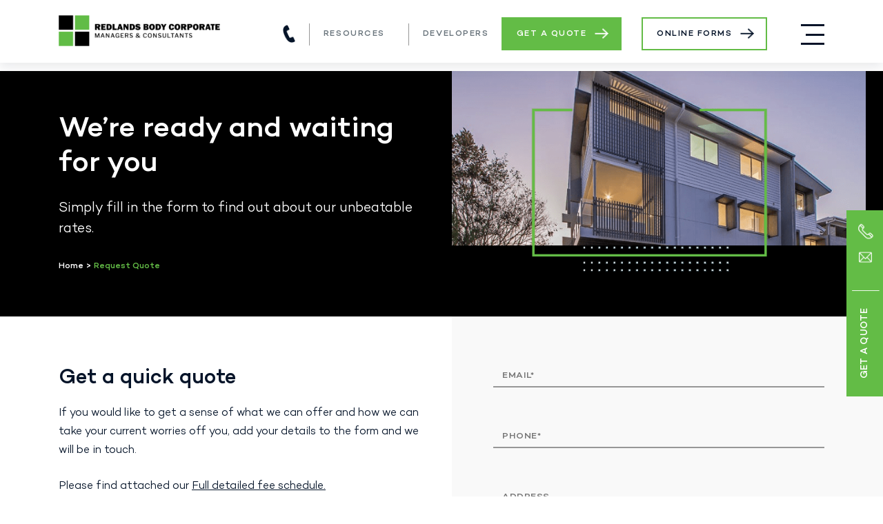

--- FILE ---
content_type: text/html; charset=UTF-8
request_url: https://redlandsbodycorporate.com.au/request-quote/
body_size: 41535
content:
<!doctype html>
<html lang="en-AU">
<head>
	<meta charset="UTF-8">
	<meta name="viewport" content="width=device-width, initial-scale=1">
	<link rel="profile" href="https://gmpg.org/xfn/11">
	<link href="https://redlandsbodycorporate.com.au/wp-content/themes/adbodycorporate/favicon.ico" rel="shortcut icon" type="image/vnd.microsoft.icon" />

	<meta name='robots' content='index, follow, max-image-preview:large, max-snippet:-1, max-video-preview:-1' />

	<!-- This site is optimized with the Yoast SEO plugin v26.8 - https://yoast.com/product/yoast-seo-wordpress/ -->
	<title>Request Quote - Redlands Body Corporate</title>
	<meta name="description" content="We’re ready and waiting for you. Simply fill in the form to find out about our unbeatable rates." />
	<link rel="canonical" href="https://redlandsbodycorporate.com.au/request-quote/" />
	<meta property="og:locale" content="en_US" />
	<meta property="og:type" content="article" />
	<meta property="og:title" content="Request Quote - Redlands Body Corporate" />
	<meta property="og:description" content="We’re ready and waiting for you. Simply fill in the form to find out about our unbeatable rates." />
	<meta property="og:url" content="https://redlandsbodycorporate.com.au/request-quote/" />
	<meta property="og:site_name" content="Redlands Body Corporate" />
	<meta property="article:modified_time" content="2025-07-02T00:36:35+00:00" />
	<meta name="twitter:card" content="summary_large_image" />
	<meta name="twitter:label1" content="Est. reading time" />
	<meta name="twitter:data1" content="1 minute" />
	<script type="application/ld+json" class="yoast-schema-graph">{"@context":"https://schema.org","@graph":[{"@type":"WebPage","@id":"https://redlandsbodycorporate.com.au/request-quote/","url":"https://redlandsbodycorporate.com.au/request-quote/","name":"Request Quote - Redlands Body Corporate","isPartOf":{"@id":"https://redlandsbodycorporate.com.au/#website"},"datePublished":"2020-06-25T07:31:35+00:00","dateModified":"2025-07-02T00:36:35+00:00","description":"We’re ready and waiting for you. Simply fill in the form to find out about our unbeatable rates.","breadcrumb":{"@id":"https://redlandsbodycorporate.com.au/request-quote/#breadcrumb"},"inLanguage":"en-AU","potentialAction":[{"@type":"ReadAction","target":["https://redlandsbodycorporate.com.au/request-quote/"]}]},{"@type":"BreadcrumbList","@id":"https://redlandsbodycorporate.com.au/request-quote/#breadcrumb","itemListElement":[{"@type":"ListItem","position":1,"name":"Home","item":"https://redlandsbodycorporate.com.au/"},{"@type":"ListItem","position":2,"name":"Request Quote"}]},{"@type":"WebSite","@id":"https://redlandsbodycorporate.com.au/#website","url":"https://redlandsbodycorporate.com.au/","name":"Redlands Body Corporate","description":"","potentialAction":[{"@type":"SearchAction","target":{"@type":"EntryPoint","urlTemplate":"https://redlandsbodycorporate.com.au/?s={search_term_string}"},"query-input":{"@type":"PropertyValueSpecification","valueRequired":true,"valueName":"search_term_string"}}],"inLanguage":"en-AU"}]}</script>
	<!-- / Yoast SEO plugin. -->


<link rel='dns-prefetch' href='//challenges.cloudflare.com' />
<link rel='dns-prefetch' href='//www.googletagmanager.com' />
<link rel="alternate" type="application/rss+xml" title="Redlands Body Corporate &raquo; Feed" href="https://redlandsbodycorporate.com.au/feed/" />
<link rel="alternate" type="application/rss+xml" title="Redlands Body Corporate &raquo; Comments Feed" href="https://redlandsbodycorporate.com.au/comments/feed/" />
<link rel="alternate" title="oEmbed (JSON)" type="application/json+oembed" href="https://redlandsbodycorporate.com.au/wp-json/oembed/1.0/embed?url=https%3A%2F%2Fredlandsbodycorporate.com.au%2Frequest-quote%2F" />
<link rel="alternate" title="oEmbed (XML)" type="text/xml+oembed" href="https://redlandsbodycorporate.com.au/wp-json/oembed/1.0/embed?url=https%3A%2F%2Fredlandsbodycorporate.com.au%2Frequest-quote%2F&#038;format=xml" />
<style id='wp-img-auto-sizes-contain-inline-css'>
img:is([sizes=auto i],[sizes^="auto," i]){contain-intrinsic-size:3000px 1500px}
/*# sourceURL=wp-img-auto-sizes-contain-inline-css */
</style>
<style id='wp-emoji-styles-inline-css'>

	img.wp-smiley, img.emoji {
		display: inline !important;
		border: none !important;
		box-shadow: none !important;
		height: 1em !important;
		width: 1em !important;
		margin: 0 0.07em !important;
		vertical-align: -0.1em !important;
		background: none !important;
		padding: 0 !important;
	}
/*# sourceURL=wp-emoji-styles-inline-css */
</style>
<style id='wp-block-library-inline-css'>
:root{--wp-block-synced-color:#7a00df;--wp-block-synced-color--rgb:122,0,223;--wp-bound-block-color:var(--wp-block-synced-color);--wp-editor-canvas-background:#ddd;--wp-admin-theme-color:#007cba;--wp-admin-theme-color--rgb:0,124,186;--wp-admin-theme-color-darker-10:#006ba1;--wp-admin-theme-color-darker-10--rgb:0,107,160.5;--wp-admin-theme-color-darker-20:#005a87;--wp-admin-theme-color-darker-20--rgb:0,90,135;--wp-admin-border-width-focus:2px}@media (min-resolution:192dpi){:root{--wp-admin-border-width-focus:1.5px}}.wp-element-button{cursor:pointer}:root .has-very-light-gray-background-color{background-color:#eee}:root .has-very-dark-gray-background-color{background-color:#313131}:root .has-very-light-gray-color{color:#eee}:root .has-very-dark-gray-color{color:#313131}:root .has-vivid-green-cyan-to-vivid-cyan-blue-gradient-background{background:linear-gradient(135deg,#00d084,#0693e3)}:root .has-purple-crush-gradient-background{background:linear-gradient(135deg,#34e2e4,#4721fb 50%,#ab1dfe)}:root .has-hazy-dawn-gradient-background{background:linear-gradient(135deg,#faaca8,#dad0ec)}:root .has-subdued-olive-gradient-background{background:linear-gradient(135deg,#fafae1,#67a671)}:root .has-atomic-cream-gradient-background{background:linear-gradient(135deg,#fdd79a,#004a59)}:root .has-nightshade-gradient-background{background:linear-gradient(135deg,#330968,#31cdcf)}:root .has-midnight-gradient-background{background:linear-gradient(135deg,#020381,#2874fc)}:root{--wp--preset--font-size--normal:16px;--wp--preset--font-size--huge:42px}.has-regular-font-size{font-size:1em}.has-larger-font-size{font-size:2.625em}.has-normal-font-size{font-size:var(--wp--preset--font-size--normal)}.has-huge-font-size{font-size:var(--wp--preset--font-size--huge)}.has-text-align-center{text-align:center}.has-text-align-left{text-align:left}.has-text-align-right{text-align:right}.has-fit-text{white-space:nowrap!important}#end-resizable-editor-section{display:none}.aligncenter{clear:both}.items-justified-left{justify-content:flex-start}.items-justified-center{justify-content:center}.items-justified-right{justify-content:flex-end}.items-justified-space-between{justify-content:space-between}.screen-reader-text{border:0;clip-path:inset(50%);height:1px;margin:-1px;overflow:hidden;padding:0;position:absolute;width:1px;word-wrap:normal!important}.screen-reader-text:focus{background-color:#ddd;clip-path:none;color:#444;display:block;font-size:1em;height:auto;left:5px;line-height:normal;padding:15px 23px 14px;text-decoration:none;top:5px;width:auto;z-index:100000}html :where(.has-border-color){border-style:solid}html :where([style*=border-top-color]){border-top-style:solid}html :where([style*=border-right-color]){border-right-style:solid}html :where([style*=border-bottom-color]){border-bottom-style:solid}html :where([style*=border-left-color]){border-left-style:solid}html :where([style*=border-width]){border-style:solid}html :where([style*=border-top-width]){border-top-style:solid}html :where([style*=border-right-width]){border-right-style:solid}html :where([style*=border-bottom-width]){border-bottom-style:solid}html :where([style*=border-left-width]){border-left-style:solid}html :where(img[class*=wp-image-]){height:auto;max-width:100%}:where(figure){margin:0 0 1em}html :where(.is-position-sticky){--wp-admin--admin-bar--position-offset:var(--wp-admin--admin-bar--height,0px)}@media screen and (max-width:600px){html :where(.is-position-sticky){--wp-admin--admin-bar--position-offset:0px}}

/*# sourceURL=wp-block-library-inline-css */
</style><style id='global-styles-inline-css'>
:root{--wp--preset--aspect-ratio--square: 1;--wp--preset--aspect-ratio--4-3: 4/3;--wp--preset--aspect-ratio--3-4: 3/4;--wp--preset--aspect-ratio--3-2: 3/2;--wp--preset--aspect-ratio--2-3: 2/3;--wp--preset--aspect-ratio--16-9: 16/9;--wp--preset--aspect-ratio--9-16: 9/16;--wp--preset--color--black: #000000;--wp--preset--color--cyan-bluish-gray: #abb8c3;--wp--preset--color--white: #ffffff;--wp--preset--color--pale-pink: #f78da7;--wp--preset--color--vivid-red: #cf2e2e;--wp--preset--color--luminous-vivid-orange: #ff6900;--wp--preset--color--luminous-vivid-amber: #fcb900;--wp--preset--color--light-green-cyan: #7bdcb5;--wp--preset--color--vivid-green-cyan: #00d084;--wp--preset--color--pale-cyan-blue: #8ed1fc;--wp--preset--color--vivid-cyan-blue: #0693e3;--wp--preset--color--vivid-purple: #9b51e0;--wp--preset--gradient--vivid-cyan-blue-to-vivid-purple: linear-gradient(135deg,rgb(6,147,227) 0%,rgb(155,81,224) 100%);--wp--preset--gradient--light-green-cyan-to-vivid-green-cyan: linear-gradient(135deg,rgb(122,220,180) 0%,rgb(0,208,130) 100%);--wp--preset--gradient--luminous-vivid-amber-to-luminous-vivid-orange: linear-gradient(135deg,rgb(252,185,0) 0%,rgb(255,105,0) 100%);--wp--preset--gradient--luminous-vivid-orange-to-vivid-red: linear-gradient(135deg,rgb(255,105,0) 0%,rgb(207,46,46) 100%);--wp--preset--gradient--very-light-gray-to-cyan-bluish-gray: linear-gradient(135deg,rgb(238,238,238) 0%,rgb(169,184,195) 100%);--wp--preset--gradient--cool-to-warm-spectrum: linear-gradient(135deg,rgb(74,234,220) 0%,rgb(151,120,209) 20%,rgb(207,42,186) 40%,rgb(238,44,130) 60%,rgb(251,105,98) 80%,rgb(254,248,76) 100%);--wp--preset--gradient--blush-light-purple: linear-gradient(135deg,rgb(255,206,236) 0%,rgb(152,150,240) 100%);--wp--preset--gradient--blush-bordeaux: linear-gradient(135deg,rgb(254,205,165) 0%,rgb(254,45,45) 50%,rgb(107,0,62) 100%);--wp--preset--gradient--luminous-dusk: linear-gradient(135deg,rgb(255,203,112) 0%,rgb(199,81,192) 50%,rgb(65,88,208) 100%);--wp--preset--gradient--pale-ocean: linear-gradient(135deg,rgb(255,245,203) 0%,rgb(182,227,212) 50%,rgb(51,167,181) 100%);--wp--preset--gradient--electric-grass: linear-gradient(135deg,rgb(202,248,128) 0%,rgb(113,206,126) 100%);--wp--preset--gradient--midnight: linear-gradient(135deg,rgb(2,3,129) 0%,rgb(40,116,252) 100%);--wp--preset--font-size--small: 13px;--wp--preset--font-size--medium: 20px;--wp--preset--font-size--large: 36px;--wp--preset--font-size--x-large: 42px;--wp--preset--spacing--20: 0.44rem;--wp--preset--spacing--30: 0.67rem;--wp--preset--spacing--40: 1rem;--wp--preset--spacing--50: 1.5rem;--wp--preset--spacing--60: 2.25rem;--wp--preset--spacing--70: 3.38rem;--wp--preset--spacing--80: 5.06rem;--wp--preset--shadow--natural: 6px 6px 9px rgba(0, 0, 0, 0.2);--wp--preset--shadow--deep: 12px 12px 50px rgba(0, 0, 0, 0.4);--wp--preset--shadow--sharp: 6px 6px 0px rgba(0, 0, 0, 0.2);--wp--preset--shadow--outlined: 6px 6px 0px -3px rgb(255, 255, 255), 6px 6px rgb(0, 0, 0);--wp--preset--shadow--crisp: 6px 6px 0px rgb(0, 0, 0);}:where(.is-layout-flex){gap: 0.5em;}:where(.is-layout-grid){gap: 0.5em;}body .is-layout-flex{display: flex;}.is-layout-flex{flex-wrap: wrap;align-items: center;}.is-layout-flex > :is(*, div){margin: 0;}body .is-layout-grid{display: grid;}.is-layout-grid > :is(*, div){margin: 0;}:where(.wp-block-columns.is-layout-flex){gap: 2em;}:where(.wp-block-columns.is-layout-grid){gap: 2em;}:where(.wp-block-post-template.is-layout-flex){gap: 1.25em;}:where(.wp-block-post-template.is-layout-grid){gap: 1.25em;}.has-black-color{color: var(--wp--preset--color--black) !important;}.has-cyan-bluish-gray-color{color: var(--wp--preset--color--cyan-bluish-gray) !important;}.has-white-color{color: var(--wp--preset--color--white) !important;}.has-pale-pink-color{color: var(--wp--preset--color--pale-pink) !important;}.has-vivid-red-color{color: var(--wp--preset--color--vivid-red) !important;}.has-luminous-vivid-orange-color{color: var(--wp--preset--color--luminous-vivid-orange) !important;}.has-luminous-vivid-amber-color{color: var(--wp--preset--color--luminous-vivid-amber) !important;}.has-light-green-cyan-color{color: var(--wp--preset--color--light-green-cyan) !important;}.has-vivid-green-cyan-color{color: var(--wp--preset--color--vivid-green-cyan) !important;}.has-pale-cyan-blue-color{color: var(--wp--preset--color--pale-cyan-blue) !important;}.has-vivid-cyan-blue-color{color: var(--wp--preset--color--vivid-cyan-blue) !important;}.has-vivid-purple-color{color: var(--wp--preset--color--vivid-purple) !important;}.has-black-background-color{background-color: var(--wp--preset--color--black) !important;}.has-cyan-bluish-gray-background-color{background-color: var(--wp--preset--color--cyan-bluish-gray) !important;}.has-white-background-color{background-color: var(--wp--preset--color--white) !important;}.has-pale-pink-background-color{background-color: var(--wp--preset--color--pale-pink) !important;}.has-vivid-red-background-color{background-color: var(--wp--preset--color--vivid-red) !important;}.has-luminous-vivid-orange-background-color{background-color: var(--wp--preset--color--luminous-vivid-orange) !important;}.has-luminous-vivid-amber-background-color{background-color: var(--wp--preset--color--luminous-vivid-amber) !important;}.has-light-green-cyan-background-color{background-color: var(--wp--preset--color--light-green-cyan) !important;}.has-vivid-green-cyan-background-color{background-color: var(--wp--preset--color--vivid-green-cyan) !important;}.has-pale-cyan-blue-background-color{background-color: var(--wp--preset--color--pale-cyan-blue) !important;}.has-vivid-cyan-blue-background-color{background-color: var(--wp--preset--color--vivid-cyan-blue) !important;}.has-vivid-purple-background-color{background-color: var(--wp--preset--color--vivid-purple) !important;}.has-black-border-color{border-color: var(--wp--preset--color--black) !important;}.has-cyan-bluish-gray-border-color{border-color: var(--wp--preset--color--cyan-bluish-gray) !important;}.has-white-border-color{border-color: var(--wp--preset--color--white) !important;}.has-pale-pink-border-color{border-color: var(--wp--preset--color--pale-pink) !important;}.has-vivid-red-border-color{border-color: var(--wp--preset--color--vivid-red) !important;}.has-luminous-vivid-orange-border-color{border-color: var(--wp--preset--color--luminous-vivid-orange) !important;}.has-luminous-vivid-amber-border-color{border-color: var(--wp--preset--color--luminous-vivid-amber) !important;}.has-light-green-cyan-border-color{border-color: var(--wp--preset--color--light-green-cyan) !important;}.has-vivid-green-cyan-border-color{border-color: var(--wp--preset--color--vivid-green-cyan) !important;}.has-pale-cyan-blue-border-color{border-color: var(--wp--preset--color--pale-cyan-blue) !important;}.has-vivid-cyan-blue-border-color{border-color: var(--wp--preset--color--vivid-cyan-blue) !important;}.has-vivid-purple-border-color{border-color: var(--wp--preset--color--vivid-purple) !important;}.has-vivid-cyan-blue-to-vivid-purple-gradient-background{background: var(--wp--preset--gradient--vivid-cyan-blue-to-vivid-purple) !important;}.has-light-green-cyan-to-vivid-green-cyan-gradient-background{background: var(--wp--preset--gradient--light-green-cyan-to-vivid-green-cyan) !important;}.has-luminous-vivid-amber-to-luminous-vivid-orange-gradient-background{background: var(--wp--preset--gradient--luminous-vivid-amber-to-luminous-vivid-orange) !important;}.has-luminous-vivid-orange-to-vivid-red-gradient-background{background: var(--wp--preset--gradient--luminous-vivid-orange-to-vivid-red) !important;}.has-very-light-gray-to-cyan-bluish-gray-gradient-background{background: var(--wp--preset--gradient--very-light-gray-to-cyan-bluish-gray) !important;}.has-cool-to-warm-spectrum-gradient-background{background: var(--wp--preset--gradient--cool-to-warm-spectrum) !important;}.has-blush-light-purple-gradient-background{background: var(--wp--preset--gradient--blush-light-purple) !important;}.has-blush-bordeaux-gradient-background{background: var(--wp--preset--gradient--blush-bordeaux) !important;}.has-luminous-dusk-gradient-background{background: var(--wp--preset--gradient--luminous-dusk) !important;}.has-pale-ocean-gradient-background{background: var(--wp--preset--gradient--pale-ocean) !important;}.has-electric-grass-gradient-background{background: var(--wp--preset--gradient--electric-grass) !important;}.has-midnight-gradient-background{background: var(--wp--preset--gradient--midnight) !important;}.has-small-font-size{font-size: var(--wp--preset--font-size--small) !important;}.has-medium-font-size{font-size: var(--wp--preset--font-size--medium) !important;}.has-large-font-size{font-size: var(--wp--preset--font-size--large) !important;}.has-x-large-font-size{font-size: var(--wp--preset--font-size--x-large) !important;}
/*# sourceURL=global-styles-inline-css */
</style>

<style id='classic-theme-styles-inline-css'>
/*! This file is auto-generated */
.wp-block-button__link{color:#fff;background-color:#32373c;border-radius:9999px;box-shadow:none;text-decoration:none;padding:calc(.667em + 2px) calc(1.333em + 2px);font-size:1.125em}.wp-block-file__button{background:#32373c;color:#fff;text-decoration:none}
/*# sourceURL=/wp-includes/css/classic-themes.min.css */
</style>
<link rel='stylesheet' id='contact-form-7-css' href='https://redlandsbodycorporate.com.au/wp-content/plugins/contact-form-7/includes/css/styles.css?ver=6.1.4' media='all' />
<link rel='stylesheet' id='adbodycorporate-base-css' href='https://redlandsbodycorporate.com.au/wp-content/themes/adbodycorporate/css/base.css?ver=6.9' media='all' />
<link rel='stylesheet' id='adbodycorporate-bootstrap-4-grid-css' href='https://redlandsbodycorporate.com.au/wp-content/themes/adbodycorporate/css/grid.css?ver=6.9' media='all' />
<link rel='stylesheet' id='adbodycorporate-fonts-css' href='https://redlandsbodycorporate.com.au/wp-content/themes/adbodycorporate/css/fonts.css?ver=6.9' media='all' />
<link rel='stylesheet' id='adbodycorporate-style-css' href='https://redlandsbodycorporate.com.au/wp-content/themes/adbodycorporate/style.css?ver=1.0.28' media='all' />
<script src="https://redlandsbodycorporate.com.au/wp-includes/js/jquery/jquery.min.js?ver=3.7.1" id="jquery-core-js"></script>
<script src="https://redlandsbodycorporate.com.au/wp-includes/js/jquery/jquery-migrate.min.js?ver=3.4.1" id="jquery-migrate-js"></script>

<!-- Google tag (gtag.js) snippet added by Site Kit -->
<!-- Google Analytics snippet added by Site Kit -->
<script src="https://www.googletagmanager.com/gtag/js?id=GT-KTTRHQ3W" id="google_gtagjs-js" async></script>
<script id="google_gtagjs-js-after">
window.dataLayer = window.dataLayer || [];function gtag(){dataLayer.push(arguments);}
gtag("set","linker",{"domains":["redlandsbodycorporate.com.au"]});
gtag("js", new Date());
gtag("set", "developer_id.dZTNiMT", true);
gtag("config", "GT-KTTRHQ3W");
 window._googlesitekit = window._googlesitekit || {}; window._googlesitekit.throttledEvents = []; window._googlesitekit.gtagEvent = (name, data) => { var key = JSON.stringify( { name, data } ); if ( !! window._googlesitekit.throttledEvents[ key ] ) { return; } window._googlesitekit.throttledEvents[ key ] = true; setTimeout( () => { delete window._googlesitekit.throttledEvents[ key ]; }, 5 ); gtag( "event", name, { ...data, event_source: "site-kit" } ); }; 
//# sourceURL=google_gtagjs-js-after
</script>
<link rel="https://api.w.org/" href="https://redlandsbodycorporate.com.au/wp-json/" /><link rel="alternate" title="JSON" type="application/json" href="https://redlandsbodycorporate.com.au/wp-json/wp/v2/pages/21" /><link rel="EditURI" type="application/rsd+xml" title="RSD" href="https://redlandsbodycorporate.com.au/xmlrpc.php?rsd" />
<meta name="generator" content="WordPress 6.9" />
<link rel='shortlink' href='https://redlandsbodycorporate.com.au/?p=21' />
<meta name="generator" content="Site Kit by Google 1.167.0" />
<!--BEGIN: TRACKING CODE MANAGER (v2.5.0) BY INTELLYWP.COM IN HEAD//-->
<!-- Google tag (gtag.js) -->
<script async src="https://www.googletagmanager.com/gtag/js?id=G-382SP3E8XY"></script>
<script>
  window.dataLayer = window.dataLayer || [];
  function gtag(){dataLayer.push(arguments);}
  gtag('js', new Date());

  gtag('config', 'G-382SP3E8XY');
</script>
<!--END: https://wordpress.org/plugins/tracking-code-manager IN HEAD//--><link rel="icon" href="https://redlandsbodycorporate.com.au/wp-content/uploads/2022/10/cropped-android-chrome-512x512-1-32x32.png" sizes="32x32" />
<link rel="icon" href="https://redlandsbodycorporate.com.au/wp-content/uploads/2022/10/cropped-android-chrome-512x512-1-192x192.png" sizes="192x192" />
<link rel="apple-touch-icon" href="https://redlandsbodycorporate.com.au/wp-content/uploads/2022/10/cropped-android-chrome-512x512-1-180x180.png" />
<meta name="msapplication-TileImage" content="https://redlandsbodycorporate.com.au/wp-content/uploads/2022/10/cropped-android-chrome-512x512-1-270x270.png" />
		<style id="wp-custom-css">
			
@media only screen and (min-width: 600px) {

	.site-header .top-right .resources {
		margin: 14px 14px 0 0;
	}
.site-header .top-right .resources a {
	font-size: 12px;
}

site-header .phone-number {
	font-size: 12px;
}

site-header .button, a.button {
	font-size: 12px;
}

.site-logo a {
	width: 80%;
}

.site-header .top-right .button.soidYellow::after {
	height: 15px;
	margin-top: 1px;
}

.site-header .top-right .button::after {
		height: 15px;
	margin-top: 1px;
}
}		</style>
			<meta property="og:image" content="https://redlandsbodycorporate.com.au/wp-content/uploads/2022/09/redlandbodycorporate.jpg" />
</head>

<body class="wp-singular page-template page-template-page-panels page-template-page-panels-php page page-id-21 page-parent wp-theme-adbodycorporate no-sidebar page-request-quote">
<div id="page" class="site">
	<a class="skip-link screen-reader-text" href="#primary">Skip to content</a>

	<header id="masthead" class="site-header">
		<div class="container">
			<div class="site-logo">
				<a href="https://redlandsbodycorporate.com.au/" rel="home">
					<img src="https://redlandsbodycorporate.com.au/wp-content/themes/adbodycorporate/images/RedlandsBodyCorporate-Logo.png" alt="Redlands Body Corporate" />
				</a>
			</div>
			<div class="top-right">
				<a href="tel:(07) 3821 5980 " class="phone-number">(07) 3821 5980 </a>
				<div class="sep"></div>
				<p class="resources"><a href="https://redlandsbodycorporate.com.au/online-forms/">Resources</a></p>
				<div class="sep"></div>
				<p class="resources"><a href="https://redlandsbodycorporate.com.au/developers/">Developers</a></p>
				<a class="button soidYellow" href="https://redlandsbodycorporate.com.au/request-quote/">Get a Quote</a>
				<a class="button" href="https://redlandsbodycorporate.com.au/online-forms/">Online Forms</a>
				<div class="site-hamburger">
					<span></span>
					<span></span>
					<span></span>
					<span></span>
				</div>
			</div>
		</div>
		<nav class="site-navigation">
			<div class="container">
				<div class="row">
					<div class="col-md-6 col-main-menu">
						<div class="menu-main-menu-container"><ul id="menu-main-menu" class="menu"><li id="menu-item-53" class="menu-item menu-item-type-post_type menu-item-object-page menu-item-53"><a href="https://redlandsbodycorporate.com.au/queensland-strata-experts/">Queensland Strata Experts</a></li>
<li id="menu-item-48" class="menu-item menu-item-type-post_type menu-item-object-page menu-item-48"><a href="https://redlandsbodycorporate.com.au/developers/">Developers</a></li>
<li id="menu-item-51" class="menu-item menu-item-type-post_type menu-item-object-page menu-item-51"><a href="https://redlandsbodycorporate.com.au/services/">Services</a></li>
<li id="menu-item-54" class="menu-item menu-item-type-post_type menu-item-object-page current-menu-item page_item page-item-21 current_page_item menu-item-54"><a href="https://redlandsbodycorporate.com.au/request-quote/" aria-current="page">Request Quote</a></li>
<li id="menu-item-1086" class="menu-item menu-item-type-post_type menu-item-object-page menu-item-1086"><a href="https://redlandsbodycorporate.com.au/news/">News</a></li>
<li id="menu-item-573" class="menu-item menu-item-type-post_type menu-item-object-page menu-item-has-children menu-item-573"><a href="https://redlandsbodycorporate.com.au/about-us/our-company/">About us</a>
<ul class="sub-menu">
	<li id="menu-item-1517" class="menu-item menu-item-type-post_type menu-item-object-page menu-item-1517"><a href="https://redlandsbodycorporate.com.au/about-us/meet-the-team/">Meet the Team</a></li>
	<li id="menu-item-1518" class="menu-item menu-item-type-post_type menu-item-object-page menu-item-1518"><a href="https://redlandsbodycorporate.com.au/about-us/our-company/">Our Company</a></li>
</ul>
</li>
<li id="menu-item-47" class="menu-item menu-item-type-post_type menu-item-object-page menu-item-47"><a href="https://redlandsbodycorporate.com.au/contact-us/">Contact Us</a></li>
</ul></div>					</div>
					<div class="col-md-6 col-right">
						<div class="inner">
							<div class="clients">
								<h3>Clients</h3>
								<a href="https://www.stratamax.com.au/Portal/login.aspx" target="_blank" class="button">Stratamax Login</a>
								<a href="https://redlandsbodycorporate.com.au/stratamax/"><img src="https://redlandsbodycorporate.com.au/wp-content/themes/adbodycorporate/images/stratamax-logo-blue.png" alt="Stratamax"></a>
							</div>
							<div class="menu-resource-menu-container"><ul id="menu-resource-menu" class="menu"><li id="menu-item-65" class="menu-item menu-item-type-post_type menu-item-object-page menu-item-65"><a href="https://redlandsbodycorporate.com.au/online-forms/">Online forms</a></li>
</ul></div>							
						</div>
					</div>
				</div>
			</div>
		</nav>
	</header><!-- #masthead -->
	
	<div class="sidebar-contact">
		<div class="div">
			<a class="phone" href="tel:(07) 3821 5980 "><span></span></a>
		</div>
		<div>
			<a class="email" href="mailto:reception@redlandsbodycorporate.com.au"><span></span></a>
		</div>
		<hr>
		<a class="quote" href="https://redlandsbodycorporate.com.au/request-quote/">Get a Quote</a>
	</div>
<main id="main" class="site-main">
		
		    	
	                    	
            	<div class="panel-page-header-text-image panel-class-requestaquotebanner ">
            		<div class="container-fluid">
            			<div class="row">
            				<div class="col-md-6 col-text">
            					<div class="inner">
			            			<h1>We’re ready and <br>waiting for you</h1>
			            			<div class="description">
			            				<h4>Simply fill in the form to find out about our<br />
 unbeatable rates.</h4>
			            			</div>

                                    <div id="crumbs" class="breadcrumbs"><a href="https://redlandsbodycorporate.com.au">Home</a> <span class="delimiter">&gt;</span> <span class="current">Request Quote</span></div>
                                                                        
                                                					</div>
            				</div>
            				<div class="col-md-6 col-image">
            					<div class="inner">
            						<img src="https://redlandsbodycorporate.com.au/wp-content/uploads/2022/10/request-a-quote-image.png" alt="">
            					</div>
            				</div>
            			</div>
            		</div>
            	</div>

        		
	    	
	                		
        		<div class="panel-request-quote panel-class-">
        			<div class="container">
        				<div class="row">
        					<div class="col-md-6 col-text">
        						<div class="inner">
	        						<h2>Get a quick quote</h2>
	        						<div class="description">
	        							<p>If you would like to get a sense of what we can offer and how we can<br />
take your current worries off you, add your details to the form and we<br />
will be in touch.</p>
<p>Please find attached our <a href="https://redlandsbodycorporate.com.au/wp-content/uploads/2025/07/Fee-schedule-July2025.pdf" target="_blank" rel="noopener">Full detailed fee schedule.</a></p>
	        						</div>
        						</div>
        					</div>
        					<div class="col-md-6 col-form">
								
<div class="wpcf7 no-js" id="wpcf7-f357-o1" lang="en-AU" dir="ltr" data-wpcf7-id="357">
<div class="screen-reader-response"><p role="status" aria-live="polite" aria-atomic="true"></p> <ul></ul></div>
<form action="/request-quote/#wpcf7-f357-o1" method="post" class="wpcf7-form init" aria-label="Contact form" novalidate="novalidate" data-status="init">
<fieldset class="hidden-fields-container"><input type="hidden" name="_wpcf7" value="357" /><input type="hidden" name="_wpcf7_version" value="6.1.4" /><input type="hidden" name="_wpcf7_locale" value="en_AU" /><input type="hidden" name="_wpcf7_unit_tag" value="wpcf7-f357-o1" /><input type="hidden" name="_wpcf7_container_post" value="0" /><input type="hidden" name="_wpcf7_posted_data_hash" value="" />
</fieldset>
<div class="wpcf7-turnstile cf-turnstile" data-sitekey="0x4AAAAAACFfK1FqoOIRpnLI" data-response-field-name="_wpcf7_turnstile_response"></div>

<div class="row">
	<div class="col-12">
		<p><span class="wpcf7-form-control-wrap" data-name="your-email"><input size="40" maxlength="400" class="wpcf7-form-control wpcf7-email wpcf7-validates-as-required wpcf7-text wpcf7-validates-as-email" aria-required="true" aria-invalid="false" placeholder="Email*" value="" type="email" name="your-email" /></span>
		</p>
	</div>
	<div class="col-12">
		<p><span class="wpcf7-form-control-wrap" data-name="phone"><input size="40" maxlength="400" class="wpcf7-form-control wpcf7-tel wpcf7-validates-as-required wpcf7-text wpcf7-validates-as-tel" aria-required="true" aria-invalid="false" placeholder="Phone*" value="" type="tel" name="phone" /></span>
		</p>
	</div>
	<div class="col-12">
		<p><span class="wpcf7-form-control-wrap" data-name="address"><input size="40" maxlength="400" class="wpcf7-form-control wpcf7-text" aria-invalid="false" placeholder="Address" value="" type="text" name="address" /></span>
		</p>
	</div>
	<div class="col-12 col-units">
		<p><label for="">Number of units/lots</label><br />
<span class="wpcf7-form-control-wrap" data-name="unitslots"><input class="wpcf7-form-control wpcf7-number wpcf7-validates-as-number" aria-invalid="false" value="" type="number" name="unitslots" /></span>
		</p>
	</div>
	<div class="col-12 col-textarea">
		<p><span class="wpcf7-form-control-wrap" data-name="enquiry"><textarea cols="40" rows="10" maxlength="2000" class="wpcf7-form-control wpcf7-textarea" aria-invalid="false" placeholder="Enquiry" name="enquiry"></textarea></span>
		</p>
	</div>
	<div class="col-12 col-disclaimer">
		<p>This site is protected by reCAPTCHA and the Google <a href="https://policies.google.com/privacy">Privacy Policy</a> and <a href="https://policies.google.com/terms">Terms of Service</a> apply.
		</p>
	</div>
	<div class="col-12 col-submit">
		<p><input class="wpcf7-form-control wpcf7-submit has-spinner" type="submit" value="Submit Enquiry" />
		</p>
	</div>
</div><div class="wpcf7-response-output" aria-hidden="true"></div>
</form>
</div>
        					</div>
        				</div>
        			</div>
        		</div>

            	
	    	
</main>


	<footer id="colophon" class="site-footer">
		<div class="footer-top">
			<div class="container">
				<div class="row">
					<div class="col-3 col-description">
						<div class="inner">
							<img src="https://redlandsbodycorporate.com.au/wp-content/themes/adbodycorporate/images/RedlandsBodyCorporate-Logo.png" alt="redlands body corporate logo">
							<p>Redlands Body Corporate offers high-quality and affordable body corporate management services to clients in South East Queensland. Active in the local community, the team prides itself on being friendly and compliance-focused.</p>
						</div>
					</div>
					<div class="col-3 col-menu-1">
						<div class="inner">
							<div class="menu-footer-top-col-1-container"><ul id="menu-footer-top-col-1" class="menu"><li id="menu-item-1317" class="menu-item menu-item-type-post_type menu-item-object-page menu-item-1317"><a href="https://redlandsbodycorporate.com.au/online-forms/">Resources</a></li>
<li id="menu-item-74" class="menu-item menu-item-type-post_type menu-item-object-page menu-item-74"><a href="https://redlandsbodycorporate.com.au/queensland-strata-experts/">Strata experts</a></li>
<li id="menu-item-75" class="menu-item menu-item-type-post_type menu-item-object-page menu-item-75"><a href="https://redlandsbodycorporate.com.au/developers/">Developers</a></li>
<li id="menu-item-76" class="menu-item menu-item-type-post_type menu-item-object-page menu-item-76"><a href="https://redlandsbodycorporate.com.au/services/">Services</a></li>
<li id="menu-item-77" class="menu-item menu-item-type-custom menu-item-object-custom menu-item-77"><a target="_blank" href="https://www.stratamax.com.au/Portal/login.aspx">StrataMax login</a></li>
</ul></div>						</div>
					</div>
					<div class="col-3 col-menu-2">
						<div class="menu-footer-top-col-2-container"><ul id="menu-footer-top-col-2" class="menu"><li id="menu-item-600" class="menu-item menu-item-type-post_type menu-item-object-page menu-item-600"><a href="https://redlandsbodycorporate.com.au/stratamax/">About Stratamax</a></li>
<li id="menu-item-1463" class="menu-item menu-item-type-post_type menu-item-object-page menu-item-1463"><a href="https://redlandsbodycorporate.com.au/about-us/our-company/">About us</a></li>
<li id="menu-item-79" class="menu-item menu-item-type-post_type menu-item-object-page menu-item-79"><a href="https://redlandsbodycorporate.com.au/news/">News</a></li>
<li id="menu-item-80" class="menu-item menu-item-type-post_type menu-item-object-page menu-item-80"><a href="https://redlandsbodycorporate.com.au/contact-us/">Contact</a></li>
</ul></div>					</div>
					<div class="col-3 col-links">
						<div class="button-wrapper requestQuoteBtn">
							<a class="button" href="https://redlandsbodycorporate.com.au/request-quote/">Request a Quote</a>
						</div>
						<div class="button-wrapper">
							<a class="button" href="https://redlandsbodycorporate.com.au/online-forms/">Online Forms</a>
						</div>
					</div>
					
				</div>
				<hr>
			</div>
		</div>
		<div class="footer-bottom">
			<div class="container">
				<div class="left">
				<p>Copyright &copy; 2026 Redlands Body Corporate. All rights reserved.</p>
				</div>			
				<div class="right">
					<div class="menu-footer-bottom-container"><ul id="menu-footer-bottom" class="menu"><li id="menu-item-594" class="menu-item menu-item-type-post_type menu-item-object-page menu-item-privacy-policy menu-item-594"><a rel="privacy-policy" href="https://redlandsbodycorporate.com.au/privacy-policy/">Privacy Policy</a></li>
</ul></div>					<p class="google-rating"><a href="https://www.google.com/search?q=Redlands+Body+Corporate" target="_blank"><span itemprop="ratingValue">3.7</span> stars - based on <span itemprop="reviewCount">3</span> Google reviews</a></p>
					<p class="sitemap"><a href="https://redlandsbodycorporate.com.au/sitemap/">Sitemap</a></p>
									</div>
			</div>
		</div>
	</footer><!-- #colophon -->
</div><!-- #page -->

<script type="speculationrules">
{"prefetch":[{"source":"document","where":{"and":[{"href_matches":"/*"},{"not":{"href_matches":["/wp-*.php","/wp-admin/*","/wp-content/uploads/*","/wp-content/*","/wp-content/plugins/*","/wp-content/themes/adbodycorporate/*","/*\\?(.+)"]}},{"not":{"selector_matches":"a[rel~=\"nofollow\"]"}},{"not":{"selector_matches":".no-prefetch, .no-prefetch a"}}]},"eagerness":"conservative"}]}
</script>
<script src="https://redlandsbodycorporate.com.au/wp-includes/js/dist/hooks.min.js?ver=dd5603f07f9220ed27f1" id="wp-hooks-js"></script>
<script src="https://redlandsbodycorporate.com.au/wp-includes/js/dist/i18n.min.js?ver=c26c3dc7bed366793375" id="wp-i18n-js"></script>
<script id="wp-i18n-js-after">
wp.i18n.setLocaleData( { 'text direction\u0004ltr': [ 'ltr' ] } );
//# sourceURL=wp-i18n-js-after
</script>
<script src="https://redlandsbodycorporate.com.au/wp-content/plugins/contact-form-7/includes/swv/js/index.js?ver=6.1.4" id="swv-js"></script>
<script id="contact-form-7-js-before">
var wpcf7 = {
    "api": {
        "root": "https:\/\/redlandsbodycorporate.com.au\/wp-json\/",
        "namespace": "contact-form-7\/v1"
    }
};
//# sourceURL=contact-form-7-js-before
</script>
<script src="https://redlandsbodycorporate.com.au/wp-content/plugins/contact-form-7/includes/js/index.js?ver=6.1.4" id="contact-form-7-js"></script>
<script src="https://challenges.cloudflare.com/turnstile/v0/api.js" id="cloudflare-turnstile-js" data-wp-strategy="async"></script>
<script id="cloudflare-turnstile-js-after">
document.addEventListener( 'wpcf7submit', e => turnstile.reset() );
//# sourceURL=cloudflare-turnstile-js-after
</script>
<script src="https://redlandsbodycorporate.com.au/wp-content/themes/adbodycorporate/js/navigation.js?ver=1.0.28" id="adbodycorporate-navigation-js"></script>
<script src="https://redlandsbodycorporate.com.au/wp-content/themes/adbodycorporate/js/jquery.cycle2.min.js?ver=6.9" id="adbodycorporate-cycle2-js"></script>
<script src="https://redlandsbodycorporate.com.au/wp-content/themes/adbodycorporate/js/jquery.cycle2.carousel.js?ver=6.9" id="adbodycorporate-cycle2-carousel-js"></script>
<script src="https://redlandsbodycorporate.com.au/wp-content/themes/adbodycorporate/js/script.js?ver=1.0.28" id="adbodycorporate-script-js"></script>
<script src="https://redlandsbodycorporate.com.au/wp-content/plugins/google-site-kit/dist/assets/js/googlesitekit-events-provider-contact-form-7-40476021fb6e59177033.js" id="googlesitekit-events-provider-contact-form-7-js" defer></script>
<script id="wp-emoji-settings" type="application/json">
{"baseUrl":"https://s.w.org/images/core/emoji/17.0.2/72x72/","ext":".png","svgUrl":"https://s.w.org/images/core/emoji/17.0.2/svg/","svgExt":".svg","source":{"concatemoji":"https://redlandsbodycorporate.com.au/wp-includes/js/wp-emoji-release.min.js?ver=6.9"}}
</script>
<script type="module">
/*! This file is auto-generated */
const a=JSON.parse(document.getElementById("wp-emoji-settings").textContent),o=(window._wpemojiSettings=a,"wpEmojiSettingsSupports"),s=["flag","emoji"];function i(e){try{var t={supportTests:e,timestamp:(new Date).valueOf()};sessionStorage.setItem(o,JSON.stringify(t))}catch(e){}}function c(e,t,n){e.clearRect(0,0,e.canvas.width,e.canvas.height),e.fillText(t,0,0);t=new Uint32Array(e.getImageData(0,0,e.canvas.width,e.canvas.height).data);e.clearRect(0,0,e.canvas.width,e.canvas.height),e.fillText(n,0,0);const a=new Uint32Array(e.getImageData(0,0,e.canvas.width,e.canvas.height).data);return t.every((e,t)=>e===a[t])}function p(e,t){e.clearRect(0,0,e.canvas.width,e.canvas.height),e.fillText(t,0,0);var n=e.getImageData(16,16,1,1);for(let e=0;e<n.data.length;e++)if(0!==n.data[e])return!1;return!0}function u(e,t,n,a){switch(t){case"flag":return n(e,"\ud83c\udff3\ufe0f\u200d\u26a7\ufe0f","\ud83c\udff3\ufe0f\u200b\u26a7\ufe0f")?!1:!n(e,"\ud83c\udde8\ud83c\uddf6","\ud83c\udde8\u200b\ud83c\uddf6")&&!n(e,"\ud83c\udff4\udb40\udc67\udb40\udc62\udb40\udc65\udb40\udc6e\udb40\udc67\udb40\udc7f","\ud83c\udff4\u200b\udb40\udc67\u200b\udb40\udc62\u200b\udb40\udc65\u200b\udb40\udc6e\u200b\udb40\udc67\u200b\udb40\udc7f");case"emoji":return!a(e,"\ud83e\u1fac8")}return!1}function f(e,t,n,a){let r;const o=(r="undefined"!=typeof WorkerGlobalScope&&self instanceof WorkerGlobalScope?new OffscreenCanvas(300,150):document.createElement("canvas")).getContext("2d",{willReadFrequently:!0}),s=(o.textBaseline="top",o.font="600 32px Arial",{});return e.forEach(e=>{s[e]=t(o,e,n,a)}),s}function r(e){var t=document.createElement("script");t.src=e,t.defer=!0,document.head.appendChild(t)}a.supports={everything:!0,everythingExceptFlag:!0},new Promise(t=>{let n=function(){try{var e=JSON.parse(sessionStorage.getItem(o));if("object"==typeof e&&"number"==typeof e.timestamp&&(new Date).valueOf()<e.timestamp+604800&&"object"==typeof e.supportTests)return e.supportTests}catch(e){}return null}();if(!n){if("undefined"!=typeof Worker&&"undefined"!=typeof OffscreenCanvas&&"undefined"!=typeof URL&&URL.createObjectURL&&"undefined"!=typeof Blob)try{var e="postMessage("+f.toString()+"("+[JSON.stringify(s),u.toString(),c.toString(),p.toString()].join(",")+"));",a=new Blob([e],{type:"text/javascript"});const r=new Worker(URL.createObjectURL(a),{name:"wpTestEmojiSupports"});return void(r.onmessage=e=>{i(n=e.data),r.terminate(),t(n)})}catch(e){}i(n=f(s,u,c,p))}t(n)}).then(e=>{for(const n in e)a.supports[n]=e[n],a.supports.everything=a.supports.everything&&a.supports[n],"flag"!==n&&(a.supports.everythingExceptFlag=a.supports.everythingExceptFlag&&a.supports[n]);var t;a.supports.everythingExceptFlag=a.supports.everythingExceptFlag&&!a.supports.flag,a.supports.everything||((t=a.source||{}).concatemoji?r(t.concatemoji):t.wpemoji&&t.twemoji&&(r(t.twemoji),r(t.wpemoji)))});
//# sourceURL=https://redlandsbodycorporate.com.au/wp-includes/js/wp-emoji-loader.min.js
</script>

</body>
</html>


--- FILE ---
content_type: text/css
request_url: https://redlandsbodycorporate.com.au/wp-content/themes/adbodycorporate/css/fonts.css?ver=6.9
body_size: 7180
content:
@font-face {
    font-family: 'Campton';
    src: url('../fonts/Campton-ExtraBoldItalic.eot');
    src: local('Campton-ExtraBoldItalic'),
        url('../fonts/Campton-ExtraBoldItalic.eot?#iefix') format('embedded-opentype'),
        url('../fonts/Campton-ExtraBoldItalic.woff') format('woff'),
        url('../fonts/Campton-ExtraBoldItalic.ttf') format('truetype');
    font-weight: 800;
    font-style: italic;
}

@font-face {
    font-family: 'Campton';
    src: url('../fonts/Campton-BoldItalic.eot');
    src: local('Campton-BoldItalic'),
        url('../fonts/Campton-BoldItalic.eot?#iefix') format('embedded-opentype'),
        url('../fonts/Campton-BoldItalic.woff') format('woff'),
        url('../fonts/Campton-BoldItalic.ttf') format('truetype');
    font-weight: bold;
    font-style: italic;
}

@font-face {
    font-family: 'Campton-Book';
    src: url('../fonts/Campton-Book.eot');
    src: local('Campton-Book'),
        url('../fonts/Campton-Book.eot?#iefix') format('embedded-opentype'),
        url('../fonts/Campton-Book.woff') format('woff'),
        url('../fonts/Campton-Book.ttf') format('truetype');
    font-weight: normal;
    font-style: normal;
}

@font-face {
    font-family: 'Campton';
    src: url('../fonts/Campton-ExtraLight.eot');
    src: local('Campton-ExtraLight'),
        url('../fonts/Campton-ExtraLight.eot?#iefix') format('embedded-opentype'),
        url('../fonts/Campton-ExtraLight.woff') format('woff'),
        url('../fonts/Campton-ExtraLight.ttf') format('truetype');
    font-weight: 200;
    font-style: normal;
}

@font-face {
    font-family: 'Campton';
    src: url('../fonts/Campton-MediumItalic.eot');
    src: local('Campton-MediumItalic'),
        url('../fonts/Campton-MediumItalic.eot?#iefix') format('embedded-opentype'),
        url('../fonts/Campton-MediumItalic.woff') format('woff'),
        url('../fonts/Campton-MediumItalic.ttf') format('truetype');
    font-weight: 500;
    font-style: italic;
}

@font-face {
    font-family: 'Campton-BookItalic';
    src: url('../fonts/Campton-BookItalic.eot');
    src: local('Campton-BookItalic'),
        url('../fonts/Campton-BookItalic.eot?#iefix') format('embedded-opentype'),
        url('../fonts/Campton-BookItalic.woff') format('woff'),
        url('../fonts/Campton-BookItalic.ttf') format('truetype');
    font-weight: normal;
    font-style: italic;
}

@font-face {
    font-family: 'Campton';
    src: url('../fonts/Campton-SemiBold.eot');
    src: local('Campton-SemiBold'),
        url('../fonts/Campton-SemiBold.eot?#iefix') format('embedded-opentype'),
        url('../fonts/Campton-SemiBold.woff') format('woff'),
        url('../fonts/Campton-SemiBold.ttf') format('truetype');
    font-weight: 600;
    font-style: normal;
}

@font-face {
    font-family: 'Campton';
    src: url('../fonts/Campton-Bold.eot');
    src: local('Campton-Bold'),
        url('../fonts/Campton-Bold.eot?#iefix') format('embedded-opentype'),
        url('../fonts/Campton-Bold.woff') format('woff'),
        url('../fonts/Campton-Bold.ttf') format('truetype');
    font-weight: bold;
    font-style: normal;
}

@font-face {
    font-family: 'Campton';
    src: url('../fonts/Campton-Medium.eot');
    src: local('Campton-Medium'),
        url('../fonts/Campton-Medium.eot?#iefix') format('embedded-opentype'),
        url('../fonts/Campton-Medium.woff') format('woff'),
        url('../fonts/Campton-Medium.ttf') format('truetype');
    font-weight: 500;
    font-style: normal;
}

@font-face {
    font-family: 'Campton';
    src: url('../fonts/Campton-SemiBoldItalic.eot');
    src: local('Campton-SemiBoldItalic'),
        url('../fonts/Campton-SemiBoldItalic.eot?#iefix') format('embedded-opentype'),
        url('../fonts/Campton-SemiBoldItalic.woff') format('woff'),
        url('../fonts/Campton-SemiBoldItalic.ttf') format('truetype');
    font-weight: 600;
    font-style: italic;
}

@font-face {
    font-family: 'Campton';
    src: url('../fonts/Campton-ThinItalic.eot');
    src: local('Campton-ThinItalic'),
        url('../fonts/Campton-ThinItalic.eot?#iefix') format('embedded-opentype'),
        url('../fonts/Campton-ThinItalic.woff') format('woff'),
        url('../fonts/Campton-ThinItalic.ttf') format('truetype');
    font-weight: 100;
    font-style: italic;
}

@font-face {
    font-family: 'Campton';
    src: url('../fonts/Campton-Light.eot');
    src: local('Campton-Light'),
        url('../fonts/Campton-Light.eot?#iefix') format('embedded-opentype'),
        url('../fonts/Campton-Light.woff') format('woff'),
        url('../fonts/Campton-Light.ttf') format('truetype');
    font-weight: 300;
    font-style: normal;
}

@font-face {
    font-family: 'Campton';
    src: url('../fonts/Campton-Black.eot');
    src: local('Campton-Black'),
        url('../fonts/Campton-Black.eot?#iefix') format('embedded-opentype'),
        url('../fonts/Campton-Black.woff') format('woff'),
        url('../fonts/Campton-Black.ttf') format('truetype');
    font-weight: 900;
    font-style: normal;
}

@font-face {
    font-family: 'Campton';
    src: url('../fonts/Campton-ExtraLightItalic.eot');
    src: local('Campton-ExtraLightItalic'),
        url('../fonts/Campton-ExtraLightItalic.eot?#iefix') format('embedded-opentype'),
        url('../fonts/Campton-ExtraLightItalic.woff') format('woff'),
        url('../fonts/Campton-ExtraLightItalic.ttf') format('truetype');
    font-weight: 200;
    font-style: italic;
}

@font-face {
    font-family: 'Campton';
    src: url('../fonts/Campton-ExtraBold.eot');
    src: local('Campton-ExtraBold'),
        url('../fonts/Campton-ExtraBold.eot?#iefix') format('embedded-opentype'),
        url('../fonts/Campton-ExtraBold.woff') format('woff'),
        url('../fonts/Campton-ExtraBold.ttf') format('truetype');
    font-weight: 800;
    font-style: normal;
}

@font-face {
    font-family: 'Campton';
    src: url('../fonts/Campton-Thin.eot');
    src: local('Campton-Thin'),
        url('../fonts/Campton-Thin.eot?#iefix') format('embedded-opentype'),
        url('../fonts/Campton-Thin.woff') format('woff'),
        url('../fonts/Campton-Thin.ttf') format('truetype');
    font-weight: 100;
    font-style: normal;
}

@font-face {
    font-family: 'Campton';
    src: url('../fonts/Campton-BlackItalic.eot');
    src: local('Campton-BlackItalic'),
        url('../fonts/Campton-BlackItalic.eot?#iefix') format('embedded-opentype'),
        url('../fonts/Campton-BlackItalic.woff') format('woff'),
        url('../fonts/Campton-BlackItalic.ttf') format('truetype');
    font-weight: 900;
    font-style: italic;
}

@font-face {
    font-family: 'Campton';
    src: url('../fonts/Campton-LightItalic.eot');
    src: local('Campton-LightItalic'),
        url('../fonts/Campton-LightItalic.eot?#iefix') format('embedded-opentype'),
        url('../fonts/Campton-LightItalic.woff') format('woff'),
        url('../fonts/Campton-LightItalic.ttf') format('truetype');
    font-weight: 300;
    font-style: italic;
}



--- FILE ---
content_type: text/css
request_url: https://redlandsbodycorporate.com.au/wp-content/themes/adbodycorporate/style.css?ver=1.0.28
body_size: 119022
content:
/*!
Theme Name: adbodycorporate
Theme URI: http://sketchcorp.com/
Author: Sketchcorp
Author URI: http://sketchcorp.com/
Description: AD Body Corporate Theme
Version: 1.0.0
Tested up to: 5.4
Requires PHP: 5.6
License: GNU General Public License v2 or later
License URI: LICENSE
Text Domain: adbodycorporate
Tags: custom-background, custom-logo, custom-menu, featured-images, threaded-comments, translation-ready

This theme, like WordPress, is licensed under the GPL.
Use it to make something cool, have fun, and share what you've learned.

adbodycorporate is based on Underscores https://underscores.me/, (C) 2012-2020 Automattic, Inc.
Underscores is distributed under the terms of the GNU GPL v2 or later.

Normalizing styles have been helped along thanks to the fine work of
Nicolas Gallagher and Jonathan Neal https://necolas.github.io/normalize.css/
*/

* { vertical-align: top; }
body, button, input, select, optgroup, textarea { font-family: 'Campton', sans-serif; font-weight: 300; }
strong { font-weight: 700; }
h1, h2, h3, h4, h5, h6 { margin-top: 0; }
p { font-size: 16px; color: #041328; margin-top: 0; margin-bottom: 25px; line-height: 1.7; }
a, a:visited, a:hover, a:active, a:focus { color: #041328; }
h1, .h1 { font-size: 42px; color: #041328; font-weight: 500; line-height: 1.2; }
h2, .h2 { font-size: 30px; color: #041328; font-weight: 500; line-height: 1.3; margin-bottom: 18px; }
h3, .h3 { font-size: 26px; color: #041328; font-weight: 500; line-height: 1.3; }
h4, .h4 { font-size: 20px; color: #041328; font-weight: 300; margin-bottom: 16px; }
h5, .h5 { font-size: 18px; color: #041328; font-weight: 500; }
h6, .h6 { font-size: 16px; }
p:empty { margin-bottom: 0; }
ul li { font-size: 16px; color: #717182; }
ol { margin-left: 0; }
img { max-width: 100%; }
hr { background-color: #b0dac3; }
.lighthr hr{ background-color: #f9f9f9; margin-top: 0; margin-bottom: 0; }
main ul { margin-left: 0; }
.main-navigation li { float: none; }

.post, .page { margin: 0; }

@media (min-width: 1300px) {
	.container { max-width: 1230px; }
}
@media (min-width: 1100px) and (max-width: 1300px) {
	.container-fluid { padding-left:40px; padding-right:40px; }
}

@media (max-width: 767px) {
	h2, .h2 { font-size: 24px; }
	h4, .h4 { font-size: 18px; }
}

/* Button */
.button,
a.button { display: inline-block; padding: 13px 14px 13px 20px; border-radius: 0; border: 2px solid rgb(99, 188, 70); text-transform: uppercase; text-decoration: none; font-size: 15px; font-weight: 500; letter-spacing: 1.5px; -webkit-transition: 0.2s all; transition: 0.2s all; }

.button::after { content: ""; display: inline-block; background-image: url(images/icon-arrow-right.png); background-repeat: no-repeat; width: 23px; height: 17px; margin-left: 12px; vertical-align: top; margin-top: 3px; background-size: contain; }
.button.ourservices-btn:hover::after{
	background-image: url(images/icon-arrow-right-white.png);
}
.button:hover, 
a.button:hover { background-color: rgb(99, 188, 70); color: #fff;}

.button-secondary,
a.button-secondary { border-color: rgb(99, 188, 70); }

.link-arrow { text-decoration: none; display: inline-block; padding: 13px 14px 13px 20px; border-radius: 0; border: 2px solid transparent; margin-left:-22px; font-size: 16px; font-weight: 500; letter-spacing: 1.66px; text-transform: uppercase; -webkit-transition: 0.2s all; transition: 0.2s all; }
.link-arrow::after { content: ""; display: inline-block; width: 22px; height: 16px; background: url(images/icon-arrow-right.png) no-repeat; background-size: contain; margin-left: 8px; margin-top: 6px; vertical-align: top; }
/*
.link-arrow:hover { background-color: #ffde00; color:#fff; }
.link-arrow:hover:after { filter: brightness(0) invert(1); }
*/
.link-arrow:hover { color: rgb(99, 188, 70); }

.link-arrow-back { text-decoration: none; display: inline-block; font-size: 16px; font-weight: 500; letter-spacing: 1.66px; text-transform: uppercase; -webkit-transition: 0.2s all; transition: 0.2s all; padding-top:20px; }
.link-arrow-back::before { content: ""; display: inline-block; width: 22px; height: 16px; background: url(images/icon-arrow-left-green.png) no-repeat; background-size: contain; margin-right: 12px; margin-top: 5px; vertical-align: top; }
.link-arrow-back:hover { color:rgb(99, 188, 70); }


/* Background Decorations */
.blue-polka-dots { position: relative; }

.blue-polka-dots::before,
.panel-text-image.panel-class-pricing-need-more::before { content: ""; position: absolute; background: url(images/flair-polka-dot-blue-full.png) no-repeat; filter: brightness(100) contrast(0.7);}

/* Breadcrumbs */
.breadcrumbs a { text-decoration: none; }
.breadcrumbs a {color: #fff; font-weight: 500; font-size: 12px; }
.breadcrumbs span { color: #fff; font-weight: 500; font-size: 12px; }
.breadcrumbs span.current,
.breadcrumbs span:last-of-type { color: rgb(99, 188, 70);; }

/* Header */
.admin-bar .site-header { margin-top: 32px; }
.site-header { position: fixed; top: 0; width: 100%; background: #FFF; z-index: 400; box-shadow: -1px 7px 14px rgba(105, 116, 124, 0.14); }
.site-header > .container::after { content: ""; display: table; clear: both; }
.sidebar-contact { background-color: rgb(99, 188, 70);; position: fixed; top: 290px; right: 0; z-index: 200; width: 62px; height: 300px; text-align: center; }
.sidebar-contact .phone { display: inline-block; background: url(images/phone-icon.png) no-repeat; background-size: contain; width: 24px; height: 24px; margin-top: 22px; }
.sidebar-contact .email { display: inline-block; width: 22px; height: 17px; background: url(images/mail-icon.png) no-repeat; background-size: contain; margin-top: 21px; }
.sidebar-contact .quote {color:#fff; display: block; position: relative; right: 30px; transform: rotate(-90deg); width: 119px; font-size: 15px; font-weight: 500; letter-spacing: 0.6px; text-transform: uppercase; text-decoration: none; margin-top: 73px; }
.sidebar-contact hr { width: 44px; background: #fff; margin-top: 45px; }

.site-header .top-right { margin-top: 25px; float: right; }
.site-header .top-right .quick { display: inline-block; color: #FFF; margin-top: 6px; text-transform: uppercase; margin-bottom: 0; font-size: 18px; margin-right: 15px; }
.site-header .top-right .phone-number { text-decoration: none; display: inline-block; color: #69747c; font-size: 15px; font-weight: 600; letter-spacing: 1.56px; text-transform: uppercase; margin-top: 14px; }
.site-header .top-right .sep { display: inline-block; width: 1px; height: 32px; background-color: #979797; margin: 9px 16px 0 16px; }
.site-header .top-right .resources { display: inline-block; margin: 14px 40px 0 0; }
.site-header .top-right .resources a { color: #69747c; text-transform: uppercase; font-size: 15px; font-weight: 500; text-decoration: none; letter-spacing: 1.56px; }
.site-header .top-right .button { margin-right: 45px; }
.site-header .top-right .button.soidYellow, .site-header .top-right a.soidYellow{color: #fff;background-color: rgb(99, 188, 70); margin-right: 25px;}
.site-header .top-right .button::after { content: ""; display: inline-block; background-image: url(images/icon-arrow-right.png); background-repeat: no-repeat; background-size: contain; height: 17px; margin-left: 12px; vertical-align: top; margin-top: 3px; }
.site-header .top-right .button:hover::after{
	background-image: url(images/icon-arrow-right-white.png); 
}
.site-header .top-right .button.soidYellow::after { content: ""; display: inline-block; background-image: url(images/icon-arrow-right-white.png); background-repeat: no-repeat; background-size: contain; height: 17px; margin-left: 12px; vertical-align: top; margin-top: 3px; }
.menu-expanded .site-header .top-right .quick,
.menu-expanded .menu-quicklinks-container { display: none; }


.site-header .social-media { float: left; clear: both; position: absolute; bottom: 50px; }
.site-header .social-media p { display: inline-block; margin-bottom: 0; vertical-align: top; line-height: 0.8; font-weight: 500; color: #717182; font-size: 20px; margin-right: 20px; }
.site-header .social-media a { margin-right: 14px; }
.site-header .social-media a:last-of-type { margin-right: 0; }
.site-header .social-media .ig { background-image: url(images/icon-instagram.png); }
.site-header .social-media .li { background-image: url(images/icon-linkedin.png); }
.site-header .social-media .fb { background-image: url(images/icon-facebook.png); }

.site-hamburger { cursor: pointer; width: 34px; height: 30px; display: inline-block; vertical-align: top; position: relative; margin-top: 10px; }
.site-hamburger span { position: absolute; height: 3px; width: 34px; background-color: #041328; -webkit-transform: rotate(0deg); -moz-transform: rotate(0deg); -o-transform: rotate(0deg); transform: rotate(0deg); -webkit-transition: .25s ease-in-out; -moz-transition: .25s ease-in-out; -o-transition: .25s ease-in-out; transition: .25s ease-in-out; }
.site-hamburger span:nth-of-type(1) { top: 0px; }
.site-hamburger span:nth-of-type(2) { top: 14px; width: 27px; margin-left: 7px; }
.site-hamburger span:nth-of-type(3) { top: 14px; width: 27px; margin-left: 7px; }
.site-hamburger span:nth-of-type(4) { top: 27px; }
.menu-expanded .site-hamburger span { background-color: #976055; }
.menu-expanded .site-navigation > .container { height: 100%; position:relative; z-index:203; }

.site-navigation { position: absolute; z-index: 200; right: 0; width: 100%; top: 0; background: #FFF; display: none; }
.site-navigation > .container::after { content: ""; display: table; clear: both; }
.site-navigation .menu-main-menu-container { float: left; width: 50%; padding-top: 120px; padding-bottom: 67px; }
.site-navigation .menu-main-menu-container ul { list-style-type: none; margin-left: 0; padding-left: 0; }
.site-navigation .menu-main-menu-container ul.sub-menu { display: none; position: absolute; top: 0; left: 100%; width: 190px; }
.site-navigation .menu-main-menu-container ul.sub-menu::before { content: ""; position: absolute; background-color: #041328; width: 20px; height: 1px; left: -20px; top: 28px; }
.site-navigation .menu-main-menu-container ul.sub-menu ul { position: static; }
.site-navigation .menu-main-menu-container > ul { margin-bottom: 0; }
.site-navigation .menu-main-menu-container > ul > li { position: relative; padding: 17px 0 7px 0; width: 300px; border-bottom: 1px solid #e6e6e6; }
.site-navigation .menu-main-menu-container > ul > li::before { content: ""; position: absolute; right: 0; background: url(images/icon-chevron-down.png) no-repeat; background-size: contain; width: 8px; height: 15px; margin-top: 19px; opacity: 0; }
.site-navigation .menu-main-menu-container > ul > li:hover::before { /* background-image: url(images/icon-right-green.png); */ }
.site-navigation .menu-main-menu-container > ul > li:hover ul.sub-menu { display: block; }
.site-navigation .menu-main-menu-container > ul > li:hover > a { color: #041328; }
.site-navigation .menu-main-menu-container > ul > li a { text-decoration: none; color: #69747c; font-size: 15px; font-weight: 500; letter-spacing: 1.56px; text-transform: uppercase; }
.site-navigation .menu-main-menu-container > ul > li a:hover { color: #041328; }
.site-navigation .menu-main-menu-container > ul > li > a { font-weight: 400; }
.site-navigation .menu-main-menu-container > ul > li > a[href="#"] { cursor: default; }
.site-navigation .menu-main-menu-container > ul > li > ul { padding: 14px 0 0 23px; }
.site-navigation .menu-main-menu-container > ul > li > ul > li { margin-bottom: 8px; }
.site-navigation .menu-main-menu-container > ul > li > ul > li > a { color: #717182; font-size: 18px; font-weight: 300; font-size: 15px; text-transform: none; letter-spacing: 0; }
.site-navigation .menu-main-menu-container > ul > li > ul > li > ul { padding-left: 20px; padding-top: 10px; display: none !important; }
.site-navigation .menu-main-menu-container > ul > li > ul > li.js-active > ul { display: block !important; }
.site-navigation .menu-main-menu-container > ul > li > ul > li > ul > li > a { font-size: 14px; font-weight: 300; }
.site-navigation .menu-main-menu-container > ul > li > ul > li > ul > li { margin-bottom: 4px; }
.site-navigation .social-links { margin-left: 140px; margin-bottom: 60px; }
.site-navigation .menu-main-menu-container > ul > li#menu-item-46:hover{
	border-top: 2px solid rgb(99, 188, 70);
}
.site-navigation .menu-main-menu-container > ul > li#menu-item-46:hover ul.sub-menu{
	border-top: 2px solid rgb(99, 188, 70);
}
.site-navigation .menu-main-menu-container > ul > li#menu-item-46 .sub-menu{
	top: -2px;
}

.site-navigation .menu-main-menu-container > ul > li:nth-of-type(2):hover > ul.sub-menu { margin-top: -65px; }
.site-navigation .menu-main-menu-container > ul > li:nth-of-type(3):hover > ul.sub-menu { margin-top: -130px; }
.site-navigation .menu-main-menu-container > ul > li:nth-of-type(4):hover > ul.sub-menu { margin-top: -195px; }

.site-navigation .menu-resource-menu-container { position: relative; z-index: 2; padding-top: 40px; }
.site-navigation .menu-resource-menu-container ul { list-style-type: none; margin-left: 0; padding-left: 0; }
.site-navigation .menu-resource-menu-container ul li a { color: #FFF; text-decoration: none; border-bottom: 1px solid #f9f9f9; display: block; font-weight: 500; font-size: 15px; }
.site-navigation .menu-resource-menu-container ul li a:hover { color: rgb(99, 188, 70); }
.site-navigation .menu-resource-menu-container > ul > li > a { font-size: 24px; margin-bottom: 25px; padding-bottom: 8px; }
.site-navigation .menu-resource-menu-container > ul > li > ul > li > a { border-bottom: 1px solid #979797; width: 239px; text-transform: uppercase; letter-spacing: 1.56px; margin-bottom: 15px; padding-bottom: 6px; }
.site-navigation .menu-resource-menu-container ul li#menu-item-65 a{
	border-bottom: 0;
}
.site-navigation .js-dropdown { cursor: pointer; display: block; position: absolute; left: 200px; width: 15px; height: 8px; background: url(images/icon-down-green.png) no-repeat; background-size: contain; margin-top: 12px; }
.site-navigation .js-active .js-dropdown { background-image: url(images/icon-up-green.png); }
.site-navigation .menu-item-106 .js-dropdown { left: 210px; }
.site-navigation .menu-item-696 .js-dropdown { left: 271px; }

.site-navigation .col-right .inner { padding-left: 45px; }

.site-navigation .clients { margin-top: 70px; margin-bottom: 60px; }
.site-navigation .clients .button { border-color: #041328; margin-right: 60px; padding: 11px 12px 11px 11px; }
.site-navigation .clients .button::after { background-image: url(images/icon-arrow-right.png); }
.site-navigation .clients .button:hover::after{
	background-image: url(images/icon-arrow-right-white.png);
}
.site-navigation .clients .button:hover { background-color: #041328; color: #FFF; }
/* .site-navigation .clients .button:hover::after { background-image: url(images/icon-arrow-right-white.png); } */
.site-navigation .clients img { max-width: 127px; margin-top: 12px; }
.site-navigation .clients h3 { font-size: 24px; margin-bottom: 20px; }

.menu-expanded .site-navigation { display: block; box-shadow: 0 6px 8px rgba(105, 116, 124, 0.19); }
.menu-expanded .site-navigation::before { content: ""; position:absolute; z-index:201; right: 0; bottom: 0; width: 50%; top:0; background-color: rgb(249, 249, 249); }
.menu-expanded .site-navigation::after { content: ""; position: absolute; z-index:202; right: 0; bottom: 0; width: 50%; height: 311px; background-color: #000; }
.menu-expanded .site-logo { position: relative; z-index: 500; }
.menu-expanded .site-logo img.white { display: none; }
.menu-expanded .site-logo img.green { display: block; }

.menu-expanded .site-hamburger { border: 2px solid #041328; position: relative; z-index: 1000; }
.menu-expanded .site-hamburger span { background-color: #0f0f0f; }
.menu-expanded .site-hamburger span:nth-of-type(1), 
.menu-expanded .site-hamburger span:nth-of-type(4) { display: none; }
.menu-expanded .site-hamburger span:nth-of-type(2) { width: 19px; margin-left: 6px; top: 12px; -webkit-transform: rotate(45deg); -moz-transform: rotate(45deg); -o-transform: rotate(45deg); transform: rotate(45deg); }
.menu-expanded .site-hamburger span:nth-of-type(3) { width: 19px; margin-left: 6px; top: 12px; -webkit-transform: rotate(-45deg); -moz-transform: rotate(-45deg); -o-transform: rotate(-45deg); transform: rotate(-45deg); }
.menu-expanded .site-hamburger p { opacity: 0; }

.site-logo { float: left; margin-top: 22px; margin-bottom: 24px; }
.site-logo a { display: block; }
.site-logo img { max-width: 293px; width: 100%; }
.site-logo .green { display: none; }
.has-white-header .site-header .site-logo .white { display: block; }
.has-white-header .site-header .site-logo .green { display: none; }

.menu-quicklinks-container { display: inline-block; margin-top: 5px; }
.menu-quicklinks-container ul { list-style-type: none; margin: 0; padding: 0; }
.menu-quicklinks-container > ul > li { position: relative; display: inline-block; margin-right: 15px; line-height: 1.8; }
.menu-quicklinks-container > ul > li:last-of-type { margin-right: 25px; }
.menu-quicklinks-container > ul > li > a { font-weight: 500; font-size: 18px; text-transform: uppercase; text-decoration: underline; color: #FFF; }
.menu-quicklinks-container > ul > li > ul { display: none; position: absolute; padding-top: 10px; padding-bottom: 5px; }
.menu-quicklinks-container > ul > li > ul > li { padding: 0px 10px 5px 10px; margin-bottom: 5px; }
.menu-quicklinks-container > ul > li > ul > li > a { color: #717182; font-weight: 500; text-decoration: none; }
.menu-quicklinks-container > ul > li > ul > li > a:hover { color: #041328; }
.menu-quicklinks-container > ul > li:hover > ul { display: block; width: 206px; background: white; }
.menu-quicklinks-container > ul > li:nth-of-type(2):hover > ul { width: 170px; }

.has-white-header.menu-expanded .site-header .top-right .telephone,
.menu-expanded .site-header .top-right .telephone { background-image: url(images/icon-phone-brown.png); }
.menu-expanded .site-header .top-right .phone-number,
.menu-expanded .site-header .top-right .sep { display: none; }

.has-white-header .site-header .top-right .telephone { background-image: url(images/icon-phone-white.png); }
.has-white-header .site-header .site-hamburger p { color: #FFF; }
.has-white-header .site-header .site-hamburger span { background-color: #FFF; }
.has-white-header.menu-expanded .site-header .site-hamburger p { color: #976055; }
.has-white-header.menu-expanded .site-hamburger span { background-color: #976055; }

.has-white-header .phone-number { color: #FFF; }
.has-white-header .site-header .top-right .sep { background-color: #FFF; }

.site-navigation .menu-main-menu-candidate-container { float: left; width: 50%; padding-top: 25vh; }
.site-navigation .menu-main-menu-candidate-container ul { margin-left: 0; padding-left: 0; list-style-type: none; }
.site-navigation .menu-main-menu-candidate-container > ul { float: right; margin-right: 90px; }
.site-navigation .menu-main-menu-candidate-container > ul > li { padding-left: 70px; position: relative; margin-bottom: 22px; }
.site-navigation .menu-main-menu-candidate-container > ul li:first-of-type::before { content: ""; position: absolute; left: 0; display: block; width: 46px; height: 46px; background: url(images/icon-menu-candidate.png) no-repeat; background-size: contain; margin-top: 3px; }
.site-navigation .menu-main-menu-candidate-container > ul li:first-of-type { margin-bottom: 30px; }
.site-navigation .menu-main-menu-candidate-container > ul li:first-of-type a { font-size: 32px; color: #FFF; font-weight: 500; }
.site-navigation .menu-main-menu-candidate-container > ul li:first-of-type a:hover { color: #FFF; }
.site-navigation .menu-main-menu-candidate-container > ul > li > a { font-size: 18px; text-transform: none; color: #FFF; text-decoration: none; font-weight: 400; }
.site-navigation .menu-main-menu-candidate-container > ul > li > a:hover { color: #a18fd1; }

.site-main { margin-top: 103px; }

@media (min-width: 992px) {
	.menu-expanded .site-navigation { height:100vh; max-height:750px; }
	.menu-expanded .site-navigation::after { top:230px; height:auto; }
	.menu-expanded #main { filter: grayscale(1); -webkit-filter: grayscale(1); opacity:0.1; }
	.menu-expanded .sidebar-contact { display:none; }
}
@media (min-width: 992px) and (min-height: 700px) {
	.site-navigation .menu-main-menu-container > ul > li { padding-top:25px; }
	.site-navigation .menu-resource-menu-container > ul > li > ul > li > a { margin-bottom:25px; }
	.site-navigation .menu-resource-menu-container > ul > li > a { margin-bottom:40px; }
	.site-navigation .menu-resource-menu-container { padding-top:60px; }
}

@media (max-width: 1700px) {
	.site-navigation > div > ul,
	.site-navigation .social-links { margin-left: 70px; }
}
@media (max-width: 1399px) {
	.menu-expanded .site-navigation > .container { max-width: 1140px; }
	.sidebar-contact { transform:scale(0.9); right:-6px; }
}
@media (max-width: 1300px) {
	.site-header .top-right .phone-number { font-size: 0; width: 18px; height: 26px; background: url(images/icon-phone-blue-1.png) no-repeat; background-size: contain; margin-top: 11px; }
}
@media (max-width: 1199px) {
	.menu-expanded .site-navigation > .container { max-width: 960px; }
	.site-navigation .menu-main-menu-candidate-container > ul { margin-right: 0; }
	.site-navigation .clients .button { margin-right: 23px; }
	.site-logo { margin-top: 27px; margin-bottom: 28px; }
	.site-logo img { max-width: 252px; }

	.menu-quicklinks-container { margin-top: 7px; }
	.menu-quicklinks-container > ul > li > a { font-size: 16px; }
	.site-header .top-right .quick { margin-top: 7px; font-size: 16px; }
	.site-header .container{
		max-width: 1070px;
	}
	.site-navigation .menu-main-menu-container ul.sub-menu { max-width: 160px; }
}
@media (max-width: 1005px){
	.site-header .top-right .button {
		display: none;
	}
}
@media (max-width: 991px) {
	.site-logo img { max-width: 222px; }
	.site-main { margin-top: 102px; }
	.site-header .top-right .phone-number { font-size: 0; width: 18px; height: 26px; background: url(images/icon-phone-blue-1.png) no-repeat; background-size: contain; margin-top: 11px; }
	.site-header .top-right .resources { margin: 14px 17px 0 0; }
	.site-header .top-right .button { margin-right: 20px; padding: 10px; font-size: 14px; margin-top: 4px; }
	.site-header .top-right .button::after { width: 19px; height: 14px; }
	.menu-expanded .site-navigation > .container { max-width: 720px; }
	.menu-expanded .site-navigation::after { width: 40%; height: 260px; }
	.site-navigation .col-main-menu { -ms-flex: 0 0 60%; flex: 0 0 60%; max-width: 60%; }
	.site-navigation .col-right { -ms-flex: 0 0 40%; flex: 0 0 40%; max-width: 40%; }
	.site-navigation .clients .button { font-size: 12px; margin-right: 0; margin-bottom: 10px; }
	.site-navigation .clients .button::after { width: 16px; height: 13px; margin-left: 8px; }
	.site-navigation .menu-resource-menu-container { padding-top: 13px; }
	.site-navigation .menu-main-menu-container { padding-top: 100px; }
	.site-navigation .menu-main-menu-container > ul > li { width: 257px; }
	.site-navigation .menu-main-menu-container > ul > li::before { margin-top: 13px; }
	.site-navigation .menu-main-menu-container > ul > li a { font-size: 13px; }
	.site-navigation .menu-main-menu-container > ul > li > ul { padding: 9px 0 0 30px; }
	.site-navigation .menu-main-menu-candidate-container { padding-top: 170px; }
	.site-navigation .menu-main-menu-candidate-container > ul { padding-bottom: 16px; }
	.site-navigation .menu-main-menu-candidate-container > ul > li { margin-bottom: 17px; }
}

@media (max-width: 880px){
	.site-header .top-right .button.soidYellow, .site-header .top-right a.soidYellow{
		margin-right: 2px;
	}
	.site-header .top-right .button {
		display: none;
	}
}
@media (max-width: 767px) {
	h1, .h1 { font-size: 36px; }
	h2, .h2 { font-size: 26px; }
	h3, .h3 { font-size: 22px; }
	.site-header .top-right .quick,
	.menu-quicklinks-container { display: none; }
	.sidebar-contact { display: none; }
	.site-logo { max-width: 225px; margin-top: 14px; margin-bottom: 0; }
	.menu-expanded .site-header { position:absolute; }
	.site-header { height: 80px; }
	.site-header .top-right { margin-top: 13px; }
	.site-header .top-right .resources { display: none; }
	.site-header .top-right .button { display: none; }
	.site-header .social-media { position: static; margin-bottom: 30px; }
	.site-navigation > div ul.sub-menu { display: block; position: static; margin-left: 20px; }
	.site-navigation .menu-main-menu-container > ul > li.menu-item-has-children::before { opacity: 1; left: 98px; top: 12px; }
	.site-navigation .menu-item-has-children:hover::before { /*content: none;*/ }
	.site-navigation > div > ul > li { width: 100%; padding-bottom: 12px; }
	.site-navigation > div > ul > li a { font-size: 24px; }
	.site-navigation > div ul.sub-menu { width: auto; }
	.site-navigation > div > ul, .site-navigation .social-links { margin-left: 0; padding-left: 30px; padding-right: 30px; }
	.site-navigation .col-main-menu { -ms-flex: 0 0 100%; flex: 0 0 100%; max-width: 100%; }
	.site-navigation .col-right { -ms-flex: 0 0 100%; flex: 0 0 100%; max-width: 100%; }
	.site-navigation .col-right .inner { padding-left: 0; }
	.site-navigation .clients { margin-top: 0; }
	.site-navigation .clients .button { margin-right: 13px; }
	.site-navigation .menu-main-menu-container { width: 100%; padding-top: 89px; padding-bottom: 37px; }
	.site-navigation .menu-main-menu-candidate-container { width: auto; padding-top: 30px; background-color: #453179; margin-left: -15px; margin-right: -15px; width: auto; float: none; clear: both; }
	.site-navigation .menu-main-menu-candidate-container > ul { float: none; padding-left: 15px; padding-right: 15px; }
	.site-navigation .menu-main-menu-candidate-container > ul > li { padding-left: 0; }
	.site-navigation .menu-main-menu-container > ul > li { width: 100%; }
	.site-navigation .menu-main-menu-container > ul > li > ul { min-height: 0; }
	.site-navigation .menu-main-menu-container > ul > li:hover ul.sub-menu { position: static; margin-left: 0; }
	.site-navigation .menu-main-menu-container > ul > li:nth-of-type(2):hover > ul.sub-menu { margin-top: 0; }
	.site-navigation .menu-main-menu-container > ul > li:nth-of-type(3):hover > ul.sub-menu { margin-top: 0; }
	.site-navigation .menu-main-menu-container > ul > li:nth-of-type(4):hover > ul.sub-menu { margin-top: 0; }
	.site-navigation .menu-main-menu-container > ul > li > ul > li > a { font-size: 16px; }
	.site-navigation .menu-main-menu-container > ul > li#menu-item-46:hover { border-top: 0; }
	.site-navigation .menu-main-menu-container > ul > li#menu-item-46:hover ul.sub-menu { border-top: 0; max-width: 100%; width: 100%; }
	.site-navigation .menu-resource-menu-container { padding-top: 0; margin-bottom: 34px; }
	.site-navigation .menu-main-menu-container ul.sub-menu::before { display: none; }
	.menu-expanded .site-header > .container::before { content: ""; display: block; position: absolute; height: 78px; background: #FFF; z-index: 300; box-shadow: 0 0 7px rgba(0,0,0,0.2); width: 100vw; left: 50%; margin-left: -50vw; }
	.menu-expanded .site-navigation { box-shadow:none; }
	.menu-expanded .site-navigation::before { display:none; }
	.menu-expanded .site-navigation::after { width: 100%; left: 0; height: 109px; }
}
@media (max-width: 782px) {
	.admin-bar .site-header { margin-top: 46px; }
}
@media (max-width: 767px) {
	.site-main { margin-top: 80px; }
}
@media (max-width: 500px) {
	.site-header { height: 60px; }
	.site-logo img { max-width: 145px; }
	.menu-expanded .site-header > .container::before { height: 60px; }
	.site-header .top-right .phone-number { margin-top: 4px; }
	.site-header .top-right .sep { margin-top: 0; }
	.site-navigation .menu-main-menu-container { padding-top: 71px; }
	.site-hamburger { margin-top: 2px; }
}
@media (max-width: 500px) {
	.site-main { margin-top: 60px; }
}
@media (max-width: 360px) {
	.site-hamburger p { font-size: 10px; }
	.site-header .top-right .telephone { width: 21px; height: 19px; margin-top: 22px; margin-right: 15px; }
}

/* Contact Form 7 */
.grecaptcha-badge { display: none; }
.wpcf7-form input { font-size: 13px; font-weight: 500; letter-spacing: 0.55px; }
.wpcf7-form input[type="text"],
.wpcf7-form input[type="tel"],
.wpcf7-form input[type="email"] { border: 0; border-bottom: 2px solid #979797; background-color: transparent; border-radius: 0; width: 100%; color: #041328; padding: 6px 20px; margin-bottom: 30px; }
.wpcf7-form input[type="text"]:focus,
.wpcf7-form input[type="tel"]:focus,
.wpcf7-form input[type="email"]:focus { outline: 0; border-color: rgb(99, 188, 70); }
.wpcf7-form label { color: #69747c; font-size: 13px; font-weight: 500; letter-spacing: 0.55px; text-transform: uppercase; }
.wpcf7-form label span { color: #69747c;
	font-size: 13px;
	font-weight: 300;
	letter-spacing: 0.55px;
	line-height: 1.5;
	display: block;
	text-transform: none;
}
.wpcf7-form .wpcf7-submit { background: url(images/icon-arrow-right.png) no-repeat 100% 50%; background-size: 23px 16px; background-position: right 14px top 50%; }
.item .text-only{
	margin-top: 28px;
	display: block;
}
.item .text-only span{
	color: #69747c;
	font-size: 13px;
	font-weight: 300;
	font-style: normal;
	letter-spacing: 0.55px;
	line-height: 1.3;
	margin-top: 23px;
	display: block;
}
.panel-single-online-form.form-class-eaglebody-new .wpcf7-form .your-signature .signature,
.panel-single-online-form.form-class-eaglebody-new .wpcf7-form .date .datespan {
	margin-top: 45px;
	margin-bottom: 15px;
}
.labelnote{

	display: block;
	margin-top: 53px;
}
.labelnote span{
	color: #69747c;
	font-size: 13px;
	font-weight: 200;
	font-style: italic;
	letter-spacing: 0.55px;
	line-height: 18px;
}
	

.labelSignature, .labeldate{
	margin-left: 15px;
}
.postid-566 .col-disclaimer, .postid-566 .col-submit{
	margin-top: 43px;
}
.wpcf7-form textarea { resize: none; border-radius: 0; border: 2px solid #979797; padding: 6px 20px; font-weight: 500; height: 188px; font-size: 13px; letter-spacing: 0.55px; padding-top: 10px; padding-bottom: 10px; }
.wpcf7-form textarea:focus { outline: 0; border-color: rgb(99, 188, 70);}
.wpcf7-form .wpcf7-submit { cursor: pointer; border-radius: 0; background-color: transparent; font-size: 16px; border: 2px solid rgb(99, 188, 70); font-weight: 500; letter-spacing: 1.66px; background-size: 23px 17px; background-position: top 50% right 16px; padding: 16px 50px 16px 20px; -webkit-transition: 0.2s all; transition: 0.2s all; text-transform:uppercase; }
.wpcf7-form .wpcf7-submit:focus { border-radius: 0; outline: 0; }
.wpcf7-form .wpcf7-submit:hover { border: 2px solid rgb(99, 188, 70); background-color: rgb(99, 188, 70); color: #fff;}
.wpcf7-form .col-disclaimer p, 
.wpcf7-form .col-disclaimer a { font-size: 10px; }
.wpcf7-form .col-disclaimer a { text-decoration: none; }
span.wpcf7-not-valid-tip { font-weight: 300; position: relative; }
div.wpcf7-validation-errors, div.wpcf7-acceptance-missing { margin-left: 0; margin-right: 0; }
.wpcf7-form input::-webkit-input-placeholder { text-transform: uppercase; }
.wpcf7-form input::-moz-placeholder { text-transform: uppercase; }
.wpcf7-form input:-ms-input-placeholder { text-transform: uppercase; }
.wpcf7-form input:-moz-placeholder { text-transform: uppercase; }
.wpcf7-form textarea::-webkit-input-placeholder { text-transform: uppercase; }
.wpcf7-form textarea::-moz-placeholder { text-transform: uppercase; }
.wpcf7-form textarea:-ms-input-placeholder { text-transform: uppercase; }
.wpcf7-form textarea:-moz-placeholder { text-transform: uppercase; }

.wpcf7 form.invalid .wpcf7-response-output, 
.wpcf7 form.unaccepted .wpcf7-response-output { margin-left: 0; margin-right: 0; }

/* resources subpage */
.resource-pages-plus-search { box-shadow: -1px 7px 14px rgba(105, 116, 124, 0.14); padding: 32px 0 23px 0; }
.resource-pages-plus-search .wrapper { max-width: 1024px; margin-left: auto; margin-right: auto; border-bottom: 2px solid #979797; }
.resource-pages-plus-search ul { list-style-type: none; padding-left: 0; margin-bottom: 0; }
.resource-pages-plus-search ul li { display: inline-block; position: relative; top: 2px; }
.resource-pages-plus-search ul li a { padding: 0 0 18px 0; margin-left: 40px; margin-right: 40px; display: block; vertical-align: top; color: #979797; font-size: 15px; font-weight: 500; letter-spacing: 1.56px; text-transform: uppercase; text-decoration: none; border-bottom: 2px solid transparent; }
.resource-pages-plus-search ul li a:hover { color: #041328; }
.resource-pages-plus-search ul li.current-menu-item a { border-color: rgb(99, 188, 70); color: #041328; }
.resource-pages-plus-search form { float: right; }
.resource-pages-plus-search form .search-field { width: 245px; border: 0; border-radius: 0; background: url(images/icon-search.png) no-repeat 0 50%; background-size: 16px 16px; padding-left: 27px; padding-right:0; margin-right:-15px; }
.resource-pages-plus-search form .search-field:focus { outline: 0; }
.resource-pages-plus-search form .search-field::-webkit-input-placeholder { color: #979797; font-size: 15px; font-weight: 500; letter-spacing: 1.56px; text-transform: uppercase; }
.resource-pages-plus-search form .search-field::-moz-placeholder { color: #979797; font-size: 15px; font-weight: 500; letter-spacing: 1.56px; text-transform: uppercase; }
.resource-pages-plus-search form .search-field:-ms-input-placeholder { color: #979797; font-size: 15px; font-weight: 500; letter-spacing: 1.56px; text-transform: uppercase; }
.resource-pages-plus-search form .search-field:-moz-placeholder { color: #979797; font-size: 15px; font-weight: 500; letter-spacing: 1.56px; text-transform: uppercase; }
.resource-pages-plus-search form .search-submit { display: none; }
.resource-pages-plus-search .menu-resources-subpages-container { display: inline-block; }
.single-online_form .menu-resources-subpages-container ul li:nth-child(n+2),
.page-online-forms .menu-resources-subpages-container ul li:nth-child(n+2) { display: none; }

@media (max-width: 991px) {
	.resource-pages-plus-search ul li a { padding: 0 0 18px 0; margin-left: 20px; margin-right: 20px; }
}
@media (max-width: 767px) {
	.resource-pages-plus-search ul li a { padding-left: 10px; padding-right: 10px; margin-left: 0; margin-right: 0; }
	.resource-pages-plus-search .menu-resources-subpages-container { border-bottom: 2px solid #979797; display: block; }
	.resource-pages-plus-search .wrapper { border-bottom: 0; }
	.resource-pages-plus-search form { display: none; }
}
@media (max-width: 500px) {
	.resource-pages-plus-search ul li a { font-size: 13px; }
}
@media (max-width: 380px) {
	.resource-pages-plus-search ul li a { font-size: 12px; }
}
@media (max-width: 370px) {
	.resource-pages-plus-search ul li a { font-size: 11px; }
}
@media (max-width: 340px) {
	.resource-pages-plus-search ul li a { padding-left:0; padding-right:10px; }
}


/* PANELS */
.bg-lightgrey { background-color: #f9f9f9; }

.bg-blue { background-color: #041328; }
.bg-blue h1,
.bg-blue h2,
.bg-blue h3, 
.bg-blue h4,
.bg-blue p { color: #FFF; }
.bg-blue h2 span { color: #ffda1a; }
.bg-blue .button { color: #FFF;  }
.bg-blue .button::after { background-image: url(images/icon-arrow-right-white.png); }
.bg-blue .button:hover { color: #041328; }
.bg-blue .button:hover::after { background-image: url(images/icon-arrow-right.png); }

.bg-magenta{
	background-color: #000;
}
.bg-black{
	background-color: #000000;
}
.bg-magenta h1,
.bg-magenta h2,
.bg-magenta h3, 
.bg-magenta h4,
.bg-magenta p { color: #FFF; }
.bg-magenta h2 span { color: rgb(99, 188, 70); }
.bg-magenta .button { color: #FFF;  }
.bg-magenta .button:hover { color: #041328; }
.bg-magenta .button:hover::after { background-image: url(images/icon-arrow-right.png); }

/* panel - page header simple */
.panel-page-header-simple { background-color: #000; padding: 70px 0 30px 0; }
.panel-page-header-simple h1 { color: #FFF; margin-bottom: 20px; }
.panel-page-header-simple h1 span { color: rgb(99, 188, 70); }

@media (max-width: 767px) {
	.panel-page-header-simple { padding: 35px 0 35px 0; }
}

/* panel - page header text image */
.panel-page-header-text-image { background-color: #000; }
.panel-page-header-text-image h1 { color: #FFF; margin-bottom: 25px; }
.panel-page-header-text-image h1 span { color: rgb(99, 188, 70); }
.panel-page-header-text-image h4 { color: #FFF; }
.panel-page-header-text-image .col-text { padding-top: 20px; padding-bottom: 20px; display: -webkit-box; display: -ms-flexbox; display: flex; -webkit-box-align: center; -ms-flex-align: center; align-items: center; -webkit-box-pack: end; -ms-flex-pack: end; justify-content: flex-end; }
.panel-page-header-text-image .col-text .inner { max-width: 585px; width: 100%; }
.panel-page-header-text-image .col-text .description { margin-bottom: 30px; }
.panel-page-header-text-image .col-image { padding-right: 0; padding-bottom: 55px; }
.panel-page-header-text-image .col-image img { width: 100%; }
.panel-page-header-text-image.has-flair{padding-bottom: 27px;}
.panel-page-header-text-image.has-flair .col-image { position: relative; }
.panel-page-header-text-image.has-flair .col-image::before { content: ""; position: absolute; z-index: 2; background: url(images/flair-square-page-header.png) no-repeat;  background-size: contain; width: 360px; height: 227px; left: 252px; bottom: 25px; }
.panel-page-header-text-image.has-flair .col-image::after { content: ""; position: absolute; z-index: 0; background: url(images/flair-polka-dot-page-header.png) no-repeat; width: 250px; height: 30px; bottom: 26px; left: 445px; filter: brightness(100) contrast(0.7);  }
.panel-page-header-text-image .image-next-to-button { display: inline-block; }
.panel-page-header-text-image .button-wrapper { display: inline-block; }
.panel-page-header-text-image .button { color: #FFF; }
/* .panel-page-header-text-image .button::after { background-image: url(images/icon-arrow-right-white.png); } */
/* .panel-page-header-text-image .button:hover { color: #041328; } */
/* .panel-page-header-text-image .button:hover::after { background-image: url(images/icon-arrow-right.png); } */
/* Request a Quote */
.panel-page-header-text-image.panel-class-requestaquotebanner.has-flair .col-image::before { content: ""; position: absolute; z-index: 2; background: url(images/yellow-border-big.png) no-repeat;  background-size: contain; width: 516px; height: 450px; left: 216px; bottom: -91px; }
.panel-page-header-text-image.panel-class-requestaquotebanner.has-flair .col-image::after { content: ""; position: absolute; z-index: 0; background: url(images/dots.png) no-repeat; background-size: cover; width: 250px; height: 43px; bottom: 10; left: 353px; filter: brightness(100) contrast(0.7);  }
.panel-page-header-text-image.panel-class-stratamax .image-next-to-button { margin: 7px 0 0 20px; }
.panel-page-header-text-image.panel-class-stratamax .button::after { background-image: url(images/icon-arrow-right-green.png); }
.panel-page-header-text-image.panel-class-stratamax .button:hover::after { background-image: url(images/icon-arrow-right.png); }
.panel-class-stratamax .image-next-to-button{
	max-width: 185px;
}
.panel-page-header-text-image.panel-class-stratamax.has-flair .col-image::after{left: 289px;}
.panel-page-header-text-image.panel-class-services-banner.has-flair .col-image::before{    background: url(images/servicesborder.png) no-repeat; background-size: cover;
	width: 360px;
	height: 336px;
	left: 403px;}
.panel-page-header-text-image.panel-class-services-banner.has-flair .col-image::after{left: 205px;}

.panel-page-header-text-image.panel-class-queensland-experts .col-image { padding-bottom: 55px; }

@media (max-width: 1500px) {
	.panel-page-header-text-image.panel-class-queensland-experts .col-text { padding-top: 50px; }
}
@media (max-width: 1299px) {
	.panel-page-header-text-image .col-text { padding-top:50px; padding-bottom:50px; }
	.panel-page-header-text-image .col-text .inner { max-width: 540px; }
}
@media (max-width: 1199px) {
	.panel-page-header-text-image .col-text .inner { max-width: 450px; }
	.panel-page-header-text-image h1 { font-size: 36px; margin-bottom: 15px; }
	.panel-page-header-text-image h4 { font-size: 18px; }
}
@media (max-width: 991px) {
	.panel-page-header-text-image.panel-class-stratamax .button-wrapper { display: block; }
	.panel-page-header-text-image.panel-class-stratamax .image-next-to-button { margin-top: 20px; margin-left: 0; margin-bottom: 20px; }
}
@media (max-width: 767px) {
	.panel-page-header-text-image.panel-class-queensland-experts .col-text { padding-top: 40px; }
	.panel-page-header-text-image.panel-class-queensland-experts .col-image { padding-bottom: 40px; }
	.panel-page-header-text-image h1 { font-size: 28px; margin-bottom: 15px; }
	.panel-page-header-text-image h4 { font-size: 18px; }
	.panel-page-header-text-image.has-flair .col-image { padding-right: 15px; padding-bottom: 40px; }
	.panel-page-header-text-image.has-flair .col-image::before { content: none; }
	.panel-page-header-text-image.has-flair .col-image::after { content: none; }
	.panel-page-header-text-image .col-text { padding-top: 40px; padding-bottom: 15px; }
	.panel-page-header-text-image .col-text .inner { max-width: 100%; }
	.panel-page-header-text-image .col-image { padding-right: 15px; padding-bottom: 30px; }
	.panel-page-header-text-image { width:100%; overflow:hidden; }
}

/* Panel - text image */
.panel-text-image { padding: 80px 0 70px 0; background-position: center center; background-repeat: no-repeat; background-size: cover; }
.panel-text-image ul { list-style-type: none; margin-left: 0; padding-left: 0; }
.panel-text-image ul li { color: #041328; position: relative; padding-left: 30px; line-height: 1.4; margin-bottom: 4px; }
.panel-text-image ul li::before { content: ""; position: absolute; display: block; left: 0; top: 10px; width: 5px; height: 5px; border-radius: 50%; background-color: #041328; }
.panel-text-image .title-above { text-align: center; margin-bottom: 20px; }
.panel-text-image.bg-blue { background-color: #041328; }
.panel-text-image.bg-blue h4,
.panel-text-image.bg-blue h2,
.panel-text-image.bg-blue h3, 
.panel-text-image.bg-blue p { color: #FFF; }
.panel-text-image.bg-blue h2 span { color: #ffde00; }
.panel-text-image.bg-blue .button { color: #FFF; }
.panel-text-image.bg-blue .button::after { background-image: url(images/icon-arrow-right-white.png); }
.panel-text-image.bg-blue .button:hover { color: #041328; }
.panel-text-image.bg-blue .button:hover::after { background-image: url(images/icon-arrow-right.png); }

.panel-text-image.bg-blue .button-wrapper a:first-of-type { margin-right: 10px; }
.panel-text-image.bg-blue .button-secondary { border-color: transparent; min-width: auto; }
.panel-text-image.bg-blue .button-secondary::after { background-image: url(images/icon-arrow-right-yellow.png); }
.panel-text-image .button { color: #041328; }
.panel-text-image.image-first .row { -webkit-box-orient: horizontal; -webkit-box-direction: reverse; -ms-flex-direction: row-reverse; flex-direction: row-reverse; }
.panel-text-image.image-first .col-text .inner { padding-left: 50px; }
.panel-text-image .button { min-width: 240px; }
.panel-text-image .button::after { float: right; }
.panel-text-image .button:hover::after{
	background-image: url(images/icon-arrow-right-white.png);
}
.panel-text-image .icon-text { margin-bottom: 20px; }
.panel-text-image .icon-text p { color: #69747c; font-size: 14px; font-weight: 300; letter-spacing: 0.59px; line-height: 1.2; }
.panel-text-image .icon-text .image-wrapper { height: 53px; }
.panel-text-image.panel-class-pricing-need-more .col-image img { width: 100%; max-width: 438px; }
.panel-text-image .col-image { text-align: right; padding-top: 8px; }

.panel-text-image.bg-magenta { background-color: #000; }
.panel-text-image.bg-magenta h4,
.panel-text-image.bg-magenta h2,
.panel-text-image.bg-magenta h3, 
.panel-text-image.bg-magenta p { color: #FFF; }
.panel-text-image.bg-magenta h2 span { color: rgb(99, 188, 70);; }
.panel-text-image.bg-magenta .button { color: #FFF; }
.panel-text-image.bg-magenta .button::after{
	background-image: url(images/icon-arrow-right-white.png);
}
/* .panel-text-image.bg-magenta .button::after { background-image: url(images/icon-arrow-right-white.png); }
.panel-text-image.bg-magenta .button:hover { color: #fff; }
.panel-text-image.bg-magenta .button:hover::after { background-image: url(images/icon-arrow-right.png); } */

.panel-text-image.bg-magenta .button-wrapper a:first-of-type { margin-right: 10px; }
.panel-text-image.bg-magenta .button-secondary { border-color: transparent; min-width: auto; }
.panel-text-image.bg-magenta .button-secondary::after { background-image: url(images/icon-arrow-right-yellow.png); }

.panel-text-image.panel-class-home-banner { padding-bottom: 115px; }
.panel-text-image.panel-class-home-banner h2 { font-size: 42px; width: 500px; line-height: 1.13; }
.panel-text-image.panel-class-home-banner p { font-size: 20px; line-height: 1.5; }
.panel-text-image.panel-class-home-banner .col-image { position: relative; text-align: left; padding-top: 0; }
.panel-text-image.panel-class-home-banner .col-image::before { content: ""; position: absolute; display: block; width: 650px; height: 500px; left: 28px; right: 0; top: 13px; background-image: url(images/flair-square.png); background-repeat: no-repeat; background-size: contain; }
.panel-text-image.panel-class-home-banner .col-text .inner { padding-left: 120px; padding-top: 50px; }
.panel-text-image.panel-class-home-banner .button { color: #FFF; padding-left: 25px; padding-right: 20px; }
.panel-text-image.panel-class-home-banner .button::after { background-image: url(images/icon-arrow-right-white.png); }
.panel-text-image.panel-class-home-banner .description { margin-bottom: 50px; }

.panel-text-image.panel-class-title-h3 h2 { font-size: 26px; margin-bottom: 28px; }

.panel-text-image.panel-class-home-strata-experts { padding-bottom: 60px; }
.panel-text-image.panel-class-home-strata-experts h2 { font-size: 36px; }
.page-id-4 .panel-text-image.panel-class-home-strata-experts h2{font-size: 28px;}
.panel-text-image.panel-class-home-strata-experts .icon-text { max-width: 440px; }
.panel-text-image.panel-class-home-strata-experts .col-text { padding-right:30px; }
.panel-text-image.panel-class-home-strata-experts .col-image { padding-left:0; }
.panel-text-image.panel-class-home-strata-experts .col-image .inner { padding-left: 0; padding-top: 8px; }
.panel-text-image.panel-class-home-strata-experts .col-image img {  width:100%; }
.panel-text-image.panel-class-home-strata-experts .button { border-color: rgb(99, 188, 70); }
.panel-text-image.panel-class-home-strata-experts .button:hover {color: #fff; background-color: rgb(99, 188, 70);  }
/* .panel-text-image.panel-class-home-strata-experts .button:hover::after { background-image: url(images/icon-arrow-right-white.png); } */

.panel-text-image.panel-class-home-affordable-solution { position: relative; }
.panel-text-image.panel-class-home-affordable-solution::before { content: ""; position: absolute; z-index: 1; right: 9px; bottom: -36px; background: url(images/flair-polka-dot-blue-2.png) no-repeat; width: 198px; height: 250px; filter: brightness(100) contrast(0.7); }
.panel-text-image.panel-class-home-affordable-solution h2 { font-size: 36px; margin-top: -6px; }
.panel-text-image.panel-class-home-affordable-solution .button-wrapper .button::after { background-image: url(images/icon-arrow-right-white.png); }
.panel-text-image.panel-class-home-affordable-solution .button-wrapper .button:hover::after { background-image: url(images/icon-arrow-right-white.png); }
.panel-text-image.panel-class-home-affordable-solution .button-wrapper .button-secondary::after { background-image: url(images/icon-arrow-right-white.png); }
.panel-text-image.panel-class-home-affordable-solution .button-wrapper .button-secondary:hover::after { background-image: url(images/icon-arrow-right-white.png); }

.panel-text-image.panel-class-strata-difference { position: relative; }
.panel-text-image.panel-class-strata-difference::before { content: ""; position: absolute; z-index: 2; bottom: 4px; right: 0; display: block; width: 197px; height: 184px; background: url(images/flair-polka-dot-blue-3.png) no-repeat; background-size: contain; filter: brightness(100) contrast(0.7);}
.panel-text-image.panel-class-strata-difference h2 { margin-bottom: 30px; padding-top: 15px; }
.panel-text-image.panel-class-strata-difference h4 { white-space: nowrap; }
.panel-text-image.panel-class-strata-difference .description { margin-bottom: 50px; }

.panel-text-image.panel-class-queensland-strata-best h2 { white-space: nowrap; }
.panel-text-image.panel-class-queensland-strata-best .col-text .inner { padding-left: 50px; }
/* .panel-text-image.panel-class-queensland-strata-best .col-image img { box-shadow: -1px 7px 14px rgba(105, 116, 124, 0.14); } */

.panel-text-image.developers-compliance .button-wrapper { margin-top: 70px; }

.panel-text-image.panel-class-services-affordable-solution { position: relative; }
.panel-text-image.panel-class-services-affordable-solution::before { content: ""; position: absolute; right: 0; bottom: -58px; background: url(images/flair-polka-dot-blue-full.png) no-repeat; width: 210px; height: 250px; filter: brightness(100) contrast(0.7);}
.panel-text-image.panel-class-services-affordable-solution h4 { margin-bottom:45px; }

.panel-text-image.panel-class-pricing-need-more { position: relative; }
.panel-text-image.panel-class-pricing-need-more::before { right: 0; bottom: -59px; width: 198px; height: 250px; z-index: 1; }

.panel-text-image.panel-class-our-company { padding-bottom: 73px; }
.panel-text-image.panel-class-our-company .col-image { text-align: left; }
.panel-text-image.panel-class-our-company .col-image img { margin-left: -78px; }

.panel-text-image.panel-class-building-maintenance { border-bottom: 1px solid #cfd4d7; }
.panel-text-image.panel-class-occupier .col-text h4 { font-weight: 400; }
.panel-text-image.panel-class-occupier .col-text .inner { height: 100%; -webkit-box-align: center; -ms-flex-align: center; align-items: center; display: -webkit-box; display: -ms-flexbox; display: flex; }

.panel-text-image.panel-class-role-owners-occupiers h4 { font-weight: 500; }

.panel-text-image.panel-class-developers-compliance h4 { margin-bottom: 20px; }
.panel-text-image.panel-class-developers-compliance .description { margin-bottom: 50px; }
.panel-text-image.panel-class-pricing-system .col-text{
	display: flex;
	justify-content: center;
	align-items: center;
	flex-flow: column;
}

@media (max-width: 1299px) {
	.panel-text-image.panel-class-home-banner {  }
	.panel-text-image.panel-class-home-banner .col-text .inner { padding-top: 50px; padding-left:60px; }
	.panel-text-image.panel-class-home-banner .col-image .inner { padding-right: 3%; }
	.panel-text-image.panel-class-home-banner .col-image::before { width: 400px; height: 373px; }
	.panel-text-image.panel-class-queensland-strata-best h2 { white-space: normal; }
	.panel-text-image.panel-class-queensland-strata-best h2 br { display:none; }
	.panel-text-image.panel-class-strata-difference h4 { white-space: normal; }
	.panel-text-image.panel-class-strata-difference h4 br { display:none; }
	h1 br, h2 br, h3 br, h4 br, p br { display:none; }
}

@media (max-width: 1199px) {
	.panel-text-image.image-first .col-text br { display: none; }
	.panel-text-image.panel-class-our-company { padding-bottom: 30px; }
	.panel-text-image.panel-class-our-company .col-image img { margin-left: 0; }
	.panel-text-image.panel-class-home-banner .col-image::before { width: 340px; height: 317px; top: 55px; }
	.panel-text-image.panel-class-home-banner .col-text .inner { padding-left: 50px; padding-top: 20px; }
	.panel-text-image.panel-class-home-banner h2{ width: 100%; }
}

@media (max-width: 991px) {
	.panel-text-image { padding: 40px 0 60px 0; }
	.panel-text-image br { display: none; }
	.panel-text-image .col-text { padding-bottom: 30px; }
	.panel-text-image .col-image { text-align: left; }
	.panel-text-image.image-first .col-text .inner { padding-left: 0; padding-top: 0; }

	.panel-text-image.panel-class-home-banner { padding-bottom: 60px; }
	.panel-text-image.panel-class-home-banner h2 { max-width: 100%; font-size: 30px; }
	.panel-text-image.panel-class-home-banner .col-text { margin-bottom: 40px; }
	.panel-text-image.panel-class-home-banner .description { margin-bottom: 30px; }
	.panel-text-image.panel-class-home-banner .col-image::before { display: none; }

	.panel-text-image.panel-class-strata-difference::before { content: none; }
}

@media (max-width: 767px) {
	.panel-text-image { padding: 35px 0 35px 0; }
	.panel-text-image .icon-text .col-md-4 { float:left; width:33%; }
	.panel-text-image.panel-class-home-strata-experts { padding-bottom: 35px; }
	.panel-text-image.panel-class-home-strata-experts .col-image .inner { padding-left: 0; padding-top: 18px; }
	.panel-text-image.panel-class-home-strata-experts h2 { font-size: 26px; }
	.panel-text-image.panel-class-home-affordable-solution h2 { font-size: 26px; }
	.panel-text-image.panel-class-services-affordable-solution { overflow:hidden; }
	.panel-text-image.panel-class-home-strata-experts .icon-text { margin-left:15px; text-align:center; }
	.panel-text-image.panel-class-home-strata-experts .icon-text br { display:none; }
	.panel-text-image.panel-class-home-strata-experts .icon-text .col-md-4 { padding:8px; }
}
@media (max-width: 480px) {
	.panel-text-image.bg-blue .button-secondary { margin-top: 20px; }
}

/* panel - text centre button */
.panel-text-centre-button { text-align: center; padding: 60px 0 70px 0; position: relative; }
.panel-text-centre-button.bg-magenta .button:hover {color: #fff;}
.panel-text-centre-button .button-wrapper { margin-top: 40px; }
.panel-text-centre-button::before { content: ""; display: block; background: url(images/flair-polka-dot-blue-full.png) no-repeat; position: absolute; right: 7px; top: -38px; width: 197px; height: 184px; filter: brightness(100) contrast(0.7);}

.panel-text-centre-button.panel-class-our-company::before { width: 172px; height: 250px; }
.panel-text-centre-button.bg-magenta .button::after { background-image: url(images/icon-arrow-right-white.png); }
.panel-text-centre-button.bg-magenta .button:hover::after { background-image: url(images/icon-arrow-right-white.png); }

@media (max-width: 1299px) {
	.panel-text-centre-button .container { max-width:800px; }
}
@media (max-width: 1199px) {
	.panel-text-centre-button::before { content: none; }
}
@media (max-width: 991px) {
	.panel-text-centre-button .description br { display: none; }
}
@media (max-width: 767px) {
	.panel-text-centre-button { padding: 40px 0; }
}

/* panel - text */
.panel-text { padding: 80px 0 50px 0; }

.panel-text.panel-class-body-corp-manager { padding-top: 60px; }
.panel-text.panel-class-body-corp-manager h4 { font-size: 22px; font-weight: 500; }
.panel-text.panel-class-meet-team .inner { max-width: 980px; margin-left: auto; margin-right: auto; }

@media (max-width: 1199px) {
	.panel-text.panel-class-meet-team br { display: none; }
}
@media (max-width: 767px) {
	.panel-text { padding: 35px 0 35px 0; }
	.panel-text.panel-class-body-corp-manager { padding-top: 35px; }
}

/* panel - 2 col text */
.panel-text-2-col { position: relative; padding: 60px 0 40px 0; }

.panel-text-2-col.panel-class-role-body-corporate-manager::before { content: ""; position: absolute; left: 0; bottom: 0; background: url(images/flair-grey-squares.png) no-repeat; width: 730px; height: 269px; }
.panel-text-2-col.panel-class-role-body-corporate-manager h2 { text-align: center; margin-bottom: 30px; }

@media (max-width: 767px) {
	.panel-text-2-col { padding: 35px 0 35px 0; }
	.panel-text-2-col.panel-class-why-stratamax::before, 
	.panel-text-2-col.panel-class-role-body-corporate-manager::before { width:100%; }
}

/* panel - panel tiles image title description */
.panel-tiles-image-title-description { position: relative; padding: 80px 0 95px 0; }
.panel-tiles-image-title-description h2 { text-align: center; margin-bottom: 35px; }
.panel-tiles-image-title-description .container { position: relative; z-index: 1; }
.panel-tiles-image-title-description .row { margin-left: -10px; margin-right: -10px; }
.panel-tiles-image-title-description .row .col-md-4 { padding-left: 10px; padding-right: 10px; margin-bottom: 20px; }
.panel-tiles-image-title-description .row .col-md-4 .inner { box-shadow: -1px 7px 14px rgba(105, 116, 124, 0.14); height: 100%; background-color: #FFF; }
.panel-tiles-image-title-description .image-wrapper { position: relative; height: 0; padding-bottom: 62.5%; background-size: cover; background-position: center center; text-align: center; background-repeat: no-repeat;}
.panel-tiles-image-title-description .image-wrapper h3 { color: #ffffff; background-color: rgb(99, 188, 70); display: inline-block; position: absolute; bottom: 0; margin-bottom: 0; left: 50%; letter-spacing: 1px; -webkit-transform: translateX(-50%); transform: translateX(-50%); width: 78%; padding: 8px 5px 12px 5px; }
.panel-tiles-image-title-description .description { padding: 25px 42px 0 42px; }
.panel-tiles-image-title-description .button-wrapper { text-align: center; margin-top: 20px; }

.panel-tiles-image-title-description.panel-class-home-covered h2 { font-size: 36px; }
.panel-tiles-image-title-description.panel-class-home-covered::before { content: ""; position: absolute; height: 550px; background-color: #f9f9f9; width: 100%; left: 0; top: 0; }
.panel-tiles-image-title-description.panel-class-home-covered::after { content: ""; position: absolute; left: 0; bottom: 3px; background: url(images/flair-polka-dot-grey.png) no-repeat; width: 212px; height: 68px; }

@media (max-width: 1199px) {
	.panel-tiles-image-title-description .description { padding-left: 31px; padding-right: 31px; }
}
@media (max-width: 991px) {
	.panel-tiles-image-title-description .row .col-md-4 { -ms-flex: 0 0 50%; flex: 0 0 50%; max-width: 50%; }
}
@media (max-width: 767px) {
	.panel-tiles-image-title-description { padding: 35px 0 35px 0; }
	.panel-tiles-image-title-description.panel-class-home-covered h2 { font-size: 26px; }
	.panel-tiles-image-title-description .row .col-md-4 { -ms-flex: 0 0 100%; flex: 0 0 100%; max-width: 100%; }
	.panel-tiles-image-title-description .row .col-md-4 .inner { max-width: 380px; margin-left: auto; margin-right: auto; }
	.panel-tiles-image-title-description.panel-class-home-covered::after { content: none; }
}

/* panel - tiles image title button */
.panel-tiles-image-title-button { background-color: #f9f9f9; padding: 100px 0 80px 0; border-bottom: 1px solid #cfd4d7; }
.panel-tiles-image-title-button .inner { box-shadow: -1px 7px 14px rgba(105, 116, 124, 0.14); }
.panel-tiles-image-title-button .image-wrapper { position: relative; height: 0; padding-bottom: 62.5%; background-size: cover; background-position: center center; text-align: center; }
.panel-tiles-image-title-button .image-wrapper h3 { color: #FFF; background-color: #000; display: inline-block; position: absolute; bottom: 0; margin-bottom: 0; left: 50%; letter-spacing: 1px; -webkit-transform: translateX(-50%); transform: translateX(-50%); width: 78%; padding: 8px 5px 12px 5px; }
.panel-tiles-image-title-button .description { padding: 42px 15px 52px 15px; background-color: #FFF; text-align: center; }
.panel-tiles-image-title-button .button { max-width: 300px; width: 100%; text-align: left; }
.panel-tiles-image-title-button .button::after { float: right; }
.panel-tiles-image-title-button .row { margin-left: -10px; margin-right: -10px; }
.panel-tiles-image-title-button .col-md-4 { padding-left: 10px; padding-right: 10px; margin-bottom: 20px; }

@media (max-width: 767px) {
	.panel-tiles-image-title-button { padding: 35px 0 35px 0; }
}

/* panel text centre icons with label and button */
.panel-text-centre-icons-with-label-and-button { text-align: center; padding: 70px 0 30px 0; }
.panel-text-centre-icons-with-label-and-button .text-wrapper { margin-bottom: 57px; }
.panel-text-centre-icons-with-label-and-button .image-wrapper { height: 81px; }
.panel-text-centre-icons-with-label-and-button .icon-labels { margin-bottom: 20px; }
.panel-text-centre-icons-with-label-and-button .icon-labels p { font-size: 20px; font-weight: 500; }

.panel-text-centre-icons-with-label-and-button.panel-class-got-you-covered .icon-labels { max-width: 750px; margin-left: auto; margin-right: auto; }

@media (max-width: 767px) {
	.panel-text-centre-icons-with-label-and-button { padding: 35px 0 35px 0; }

	.panel-text-centre-icons-with-label-and-button.panel-class-got-you-covered .icon-labels .col-md-4 { -webkit-box-flex: 0; -ms-flex: 0 0 33.3333333333%; flex: 0 0 33.3333333333%; max-width: 33.3333333333%; }
	.panel-text-centre-icons-with-label-and-button .icon-labels p { font-size: 13px; }
}
@media (max-width: 370px) {
	.panel-text-centre-icons-with-label-and-button .icon-labels p { font-size: 12px; }
}

/* panel - stratamax features */
.panel-stratamax-features { background-color: #000; padding: 60px 0 35px 0; }
.panel-stratamax-features h2,
.panel-stratamax-features h5,
.panel-stratamax-features p { color: #FFF; }
.panel-stratamax-features h5 { margin-bottom: 10px; }
.panel-stratamax-features .header { text-align: center; margin-bottom: 55px; }
.panel-stratamax-features .inner {  padding: 35px 40px 0 40px; height: 100%; }
.panel-stratamax-features .inner p { font-size: 14px; }
.panel-stratamax-features .icon-wrapper { position: absolute; left: 44px; top: -20px; width: 80px; background-color: #000; text-align: center; }
.panel-stratamax-features .item { margin-bottom: 45px; }

@media (max-width: 767px) {
	.panel-stratamax-features { padding: 35px 0 0 0; }
	.panel-stratamax-features .inner { padding: 0; height: auto; }
	.panel-stratamax-features .item { margin-bottom: 20px; }
}

/* panel - panel text enquiry form */
.panel-text-enquiry-form { background-color: #000; position: relative; padding: 50px 0 60px 0; }
.panel-text-enquiry-form::before { content: ""; display: block; position: absolute; top: -61px; right: 0; width: 180px; height: 250px; background: url(images/flair-polka-dot-blue-vertical.png) no-repeat; filter: brightness(100) contrast(0.7);}
.panel-text-enquiry-form h2 { color: #FFF; line-height: 1.4; }
.panel-text-enquiry-form h2 span { color: rgb(99, 188, 70); }
.panel-text-enquiry-form .col-text p { color: #FFF; font-size: 20px; }
.panel-text-enquiry-form .col-form .col-disclaimer p,
.panel-text-enquiry-form .col-form .col-disclaimer a { color: #FFF; font-size: 10px; }
.panel-text-enquiry-form .col-form .col-disclaimer a { text-decoration: none; }
.panel-text-enquiry-form .wpcf7-form input[type="text"],
.panel-text-enquiry-form .wpcf7-form input[type="tel"],
.panel-text-enquiry-form .wpcf7-form input[type="email"] { border-color: #FFF; margin-bottom: 25px; padding-left: 3px; padding-right: 3px; }
.panel-text-enquiry-form .wpcf7-form input[type="text"]:focus,
.panel-text-enquiry-form .wpcf7-form input[type="tel"]:focus,
.panel-text-enquiry-form .wpcf7-form input[type="email"]:focus { border-color: rgb(99, 188, 70);; }
.panel-text-enquiry-form .wpcf7-form .wpcf7-submit { border: 0; color: #FFF; background: url(images/icon-arrow-right-white.png) no-repeat 100% 50%; background-size: 23px 16px; padding: 5px 33px 5px 0; -webkit-transition: 0.2s all; transition: 0.2s all; }
.panel-text-enquiry-form .wpcf7-form .wpcf7-submit:hover { color: #fff;; }
.panel-text-enquiry-form .wpcf7-form .wpcf7-submit:focus { outline: 0; }
.panel-text-enquiry-form .wpcf7 { max-width: 510px; padding-left: 90px; }
.panel-text-enquiry-form div.wpcf7-validation-errors, 
.panel-text-enquiry-form div.wpcf7-acceptance-missing { color: #FFF; }
.panel-text-enquiry-form span.wpcf7-not-valid-tip { top: -24px; }
.panel-text-enquiry-form .wpcf7-response-output { color: #FFF; }

.panel-text-enquiry-form .wpcf7-form input[type="text"],
.panel-text-enquiry-form .wpcf7-form input[type="tel"],
.panel-text-enquiry-form .wpcf7-form input[type="email"] { color: #FFF; font-size: 14px; text-transform: none; padding-top: 6px; padding-bottom: 6px; margin-bottom: 30px; }

.panel-text-enquiry-form .wpcf7-form input[type="text"]::-webkit-input-placeholder { color: #FFF; }
.panel-text-enquiry-form .wpcf7-form input[type="text"]::-moz-placeholder { color: #FFF; }
.panel-text-enquiry-form .wpcf7-form input[type="text"]:-ms-input-placeholder { color: #FFF; }
.panel-text-enquiry-form .wpcf7-form input[type="text"]:-moz-placeholder { color: #FFF; }
.panel-text-enquiry-form .wpcf7-form input[type="tel"]::-webkit-input-placeholder { color: #FFF; }
.panel-text-enquiry-form .wpcf7-form input[type="tel"]::-moz-placeholder { color: #FFF; }
.panel-text-enquiry-form .wpcf7-form input[type="tel"]:-ms-input-placeholder { color: #FFF; }
.panel-text-enquiry-form .wpcf7-form input[type="tel"]:-moz-placeholder { color: #FFF; }
.panel-text-enquiry-form .wpcf7-form input[type="email"]::-webkit-input-placeholder { color: #FFF; }
.panel-text-enquiry-form .wpcf7-form input[type="email"]::-moz-placeholder { color: #FFF; }
.panel-text-enquiry-form .wpcf7-form input[type="email"]:-ms-input-placeholder { color: #FFF; }
.panel-text-enquiry-form .wpcf7-form input[type="email"]:-moz-placeholder { color: #FFF; }
.panel-text-enquiry-form h4{color:#fff;}
@media (max-width: 1199px) {
	.panel-text-enquiry-form::before { content: none; }
	.panel-text-enquiry-form .col-text p br { display: none; }
	.panel-text-enquiry-form .wpcf7 { padding-left: 0; max-width: 100%; }
}
@media (max-width: 991px) {
	.panel-text-enquiry-form h2 { font-size: 26px; }
	.panel-text-enquiry-form br { display: none; }
	.panel-text-enquiry-form .col-text p { font-size: 18px; }
}
@media (max-width: 767px) {
	.panel-text-enquiry-form { padding: 35px 0 35px 0; }
}

/* panel - request quote */
.panel-request-quote { background-color: #f9f9f9; position: relative; border-bottom: 1px solid #cfd4d7; }
/* .panel-request-quote::before { content: ""; position: absolute; z-index: 1; bottom: 17px; left: 0; background: url(images/flair-request-quotes.png) no-repeat; width: 600px; height: 157px; } */
.panel-request-quote .col-text { position: relative; background-color: #FFF; padding-top: 70px; }
.panel-request-quote .col-text::before { content: ""; display: block; background-color: #FFF; position: absolute; top: 0; right: -15px; width: 100vw; height: 100%; }
.panel-request-quote .col-text .inner { position: relative; z-index: 10; }
.panel-request-quote .col-form { padding-bottom: 35px; padding-top: 70px; }
.panel-request-quote .col-form .wpcf7 { padding-left: 60px; }
.panel-request-quote .col-form textarea { border: 0; }
.panel-request-quote .col-units { margin-bottom: 24px; }
.panel-request-quote .col-units br { display: none; }
.panel-request-quote .col-units label { margin-top: 6px; margin-left: 13px; margin-right: 18px; display: inline-block; }
.panel-request-quote .unitslots { display: inline-block; }
.panel-request-quote .unitslots input { width: 50px; height: 32px; border: 2px solid #979797; border-radius: 0; background-color: transparent; }
.panel-request-quote .unitslots input:focus { outline: 0; border-color: rgb(99, 188, 70); }
.panel-request-quote .wpcf7-form input[type="text"], 
.panel-request-quote .wpcf7-form input[type="tel"], 
.panel-request-quote .wpcf7-form input[type="email"] { padding-left: 13px; padding-right: 13px; }
.panel-request-quote .col-textarea { margin-bottom: 10px; }
.panel-request-quote .col-textarea textarea { padding-left: 13px; padding-right: 13px; height: 124px; }
.panel-request-quote .wpcf7-submit { background: url(images/icon-arrow-right.png) no-repeat 100% 50%; background-size: 23px 16px; background-position: right 14px top 50%; }
.panel-request-quote .wpcf7-submit:hover{
	background-image: url(images/icon-arrow-right-white.png);
}
@media (max-width: 1300px) {
	.panel-request-quote::before { width: 50%; height: 0; padding-bottom: 12%; background-size: contain; }
}
@media (max-width: 767px) {
	.panel-request-quote { overflow: hidden; }
	.panel-request-quote .col-text { padding-top: 40px; padding-bottom: 10px; }
	.panel-request-quote .col-text::before { right: auto; left: -50vw; width: 200vw; }
	.panel-request-quote::before { content: none; }
	.panel-request-quote .col-form { padding-bottom: 50px; padding-top: 40px; }
	.panel-request-quote .col-form .wpcf7 { padding-left: 0; }
}

/* panel - client testimonial slides */
.panel-client-testimonial-slides { position: relative; padding: 72px 0 100px 0; }
.panel-client-testimonial-slides::before { content: ""; position: absolute; top: 220px; left: 0; width: 100%; height: 250px; background-color: #f9f9f9; }
.panel-client-testimonial-slides h2 { text-align: center; margin-bottom: 35px; font-size: 36px; }
.panel-client-testimonial-slides h5 { position: relative; margin-bottom: 15px; padding-left: 50px; }
.panel-client-testimonial-slides h5::before { content: ""; display: inline-block; width: 35px; height: 24px; background: url(images/icon-quote-left.png) no-repeat; background-size: contain; position: relative; top: 5px; margin-right: 20px; position: absolute; left: 0; }
.panel-client-testimonial-slides .container { position: relative; }
.panel-client-testimonial-slides .control-wrapper { position: absolute; left: 0; top: 306px; width: 100%; }
.panel-client-testimonial-slides .control-wrapper .prev,
.panel-client-testimonial-slides .control-wrapper .next { cursor: pointer; width: 32px; height: 24px; position: absolute; background-repeat: no-repeat; background-size: contain; }
.panel-client-testimonial-slides .control-wrapper .prev { background-image: url(images/icon-slides-left.png); left: -72px; }
.panel-client-testimonial-slides .control-wrapper .next { background-image: url(images/icon-slides-right.png); right: -72px; }
.panel-client-testimonial-slides .row { position: relative; z-index: 1; margin-left: -9px; margin-right: -9px; }
.panel-client-testimonial-slides .item { padding-left: 9px; padding-right: 9px; /*height: 450px;*/ white-space: normal; }
.panel-client-testimonial-slides .item .description { padding-bottom: 80px; }
.panel-client-testimonial-slides .item .description p { font-size: 15px; line-height: 1.6; white-space: normal; }
.panel-client-testimonial-slides .item .bottom { position: absolute; bottom: 0; left: 0; width: 100%; padding: 0 40px; height: 71px; }
.panel-client-testimonial-slides .item .bottom p { color: #69747c; font-size: 14px; }
.panel-client-testimonial-slides .item .bottom p span.company { color: rgba(105, 116, 124, 0.5); }
.panel-client-testimonial-slides .item .bottom p span.sep { display: inline-block; width: 4px; height: 4px; background-color: #d8d8d8; margin: 11px 3px 0 3px; }
.panel-client-testimonial-slides .item .inner { height: 100%; position: relative; background: linear-gradient(to bottom, rgb(64, 131, 43), rgb(97, 185, 68)); padding: 2px; }
.panel-client-testimonial-slides .item .inner .wrapper { padding: 0 40px 0 40px; background-color: #fff; height: 100%;}
.panel-client-testimonial-slides .item .image-wrapper { text-align: center; height: 96px; margin-bottom:14px; }
.panel-client-testimonial-slides .item .image-wrapper img { height:100%; object-fit:contain; }

.panel-client-testimonial-slides.panel-class-qld-strata-experts { position: relative; }
.panel-client-testimonial-slides.panel-class-qld-strata-experts::after { content: ""; display: block; position: absolute; left: 10px; bottom: 8px; width: 197px; height: 68px; background: url(images/flair-polka-dot-blue-4.png) no-repeat;filter: brightness(100) contrast(0.7); }

.panel-client-testimonial-slides.panel-class-home-testimonials { padding-top: 20px; }

@media (max-width: 1400px) {
	.panel-client-testimonial-slides .control-wrapper .prev { left: -38px; }
	.panel-client-testimonial-slides .control-wrapper .next { right: -38px; }
}
@media (max-width: 1199px) {
	.panel-client-testimonial-slides .item .description p { font-size: 14px; }
}
@media (max-width: 991px) {
	.panel-client-testimonial-slides .item .inner { padding-left: 2px; padding-right: 2px; }
	.panel-client-testimonial-slides .item .inner .wrapper{
		padding: 0 15px 0 15px
		
	}
	.panel-client-testimonial-slides .item .bottom{
		height: 90px;
		padding: 0 15px;
	}
}
@media (max-width: 767px) {
	.panel-client-testimonial-slides.panel-class-qld-strata-experts::after { content: none; }
	.panel-client-testimonial-slides { padding: 35px 0 84px 0; }
	.panel-client-testimonial-slides h2 { font-size: 26px; }
	.panel-client-testimonial-slides .item { white-space:normal; }
	.panel-client-testimonial-slides .item .bottom { padding:0 40px; }
	.panel-client-testimonial-slides .control-wrapper { position: relative; top: 0; }
	.panel-client-testimonial-slides .control-wrapper .prev { top:20px; left:50%; margin-left:-48px; }
	.panel-client-testimonial-slides .control-wrapper .next { top:20px; left:50%; margin-left:16px; }
}

/* panel - text left image right slides */
.panel-slider-text-left-image-right { padding: 100px 0 70px 0; }
.panel-slider-text-left-image-right .container { position: relative; }
.panel-slider-text-left-image-right .col-text .text-wrapper { max-width: 585px; width: 100%; float: right; height: 100%; }
.panel-slider-text-left-image-right .col-image .inner { margin-right: 30px; }
.panel-slider-text-left-image-right .col-image img { opacity: 0.2; max-width:500px; }
.panel-slider-text-left-image-right .col-image .cycle-slide-active img { opacity: 1; }
.panel-slider-text-left-image-right .control-wrapper { position: absolute; width: 100%; top: 187px; }
.panel-slider-text-left-image-right .control-wrapper .prev,
.panel-slider-text-left-image-right .control-wrapper .next { width: 32px; height: 24px; background-size: contain; position: absolute; z-index: 199; cursor: pointer; }
.panel-slider-text-left-image-right .control-wrapper .prev { background-image: url(images/icon-arrow-right.png); right: -70px; }
.panel-slider-text-left-image-right .control-wrapper .next { background-image: url(images/icon-arrow-left.png); left: -70px; }
.panel-slider-text-left-image-right .cycle-pager { position: absolute; z-index: 300; bottom: 0; right: 0; margin-right: 190px; }
.panel-slider-text-left-image-right .cycle-pager span { font-size: 0; display: inline-block; border: 2px solid #979797; width: 13px; height: 13px; margin-left: 8px; margin-right: 8px; cursor: pointer; vertical-align: bottom; }
.panel-slider-text-left-image-right .cycle-pager span.cycle-pager-active { background-color: #041328; border-color: #041328; }
.panel-slider-text-left-image-right .button-wrapper { position: absolute; bottom: 0; }
.panel-slider-text-left-image-right .text-wrapper .item { height: 100%; }
.panel-slider-text-left-image-right .text-wrapper .item .inner { height: 100%; padding-right: 30px; padding-bottom: 60px; }

@media (max-width: 1500px) {
	.panel-slider-text-left-image-right .control-wrapper .prev { right: 2%; }
}
@media (max-width: 1400px) {
	.panel-slider-text-left-image-right .control-wrapper .next { left: -38px; }
}
@media (max-width: 1299px) {
	.panel-slider-text-left-image-right .control-wrapper .next { display: none; }
}
@media (max-width: 1199px) {
	.panel-slider-text-left-image-right .text-wrapper .item .inner { padding-right: 0; }
}
@media (max-width: 767px) {
	.panel-slider-text-left-image-right { padding: 35px 0 35px 0; }
	.panel-slider-text-left-image-right .col-text .text-wrapper { padding-bottom:50px; max-width: 510px; float: none; margin-left: auto; margin-right: auto; }
	.panel-slider-text-left-image-right .col-image { display:none; }
	.panel-slider-text-left-image-right .control-wrapper { display:none; }
	.panel-slider-text-left-image-right .cycle-pager { padding-bottom:20px; right: auto; left: 0; margin-right: 0; width: 100%; text-align: center; }
	.panel-slider-text-left-image-right .button-wrapper { position:relative; }
	.panel-slider-text-left-image-right .text-wrapper .item .inner { padding-right:0; }
}

/* panel - team 4 feature */
.panel-team-4-feature { background-color: #f9f9f9; padding-top: 20px; padding-bottom: 35px; }
.panel-team-4-feature .wrapper { max-width: 1020px; margin-left: auto; margin-right: auto; }
.panel-team-4-feature .sep-wrapper { /*padding-left: 9px; padding-right: 40px;*/ margin-bottom: 18px; }
.panel-team-4-feature .sep { height: 2px; width: 100%; background: #041328; }
.panel-team-4-feature .photo { /*padding-left: 58px;*/ }
.panel-team-4-feature .item-wrapper .item { display: inline-block; }
.panel-team-4-feature .item-wrapper .item h4 { font-weight: 500; margin-bottom: 0; }
.panel-team-4-feature .item-wrapper .item p { font-size: 14px; line-height: 1.2; }
.panel-team-4-feature .item-wrapper > div:nth-of-type(1) .inner { padding-left: 48px; }
.panel-team-4-feature .item-wrapper > div:nth-of-type(2) .inner { padding-left: 120px; }
.panel-team-4-feature .item-wrapper > div:nth-of-type(3) .inner { padding-left: 81px; }
.panel-team-4-feature .item-wrapper > div:nth-of-type(4) .inner { padding-left: 82px; }
.panel-team-4-feature .item-wrapper.showing-5-columns,
.panel-team-4-feature .item-wrapper.showing-6-columns { padding-left:40px; display:table; width:100%; }
.panel-team-4-feature .item-wrapper.showing-5-columns .item,
.panel-team-4-feature .item-wrapper.showing-6-columns .item { display:table-cell; }
.panel-team-4-feature .item-wrapper.showing-5-columns .inner,
.panel-team-4-feature .item-wrapper.showing-6-columns .inner { padding:0 !important; }

@media (max-width: 991px) {
	.panel-team-4-feature .item-wrapper > div:nth-of-type(1) .inner { padding-left: 44px; }
	.panel-team-4-feature .item-wrapper > div:nth-of-type(2) .inner { padding-left: 21px; }
	.panel-team-4-feature .item-wrapper > div:nth-of-type(3) .inner { padding-left: 16px; }
	.panel-team-4-feature .item-wrapper > div:nth-of-type(4) .inner { padding-left: 27px; }
	.panel-team-4-feature .item-wrapper.showing-5-columns,
	.panel-team-4-feature .item-wrapper.showing-6-columns { padding-left:0; }
}
@media (max-width: 767px) {
	.panel-team-4-feature .photo { padding-left: 0; }
	.panel-team-4-feature .item-wrapper { display: block !important; }
	.panel-team-4-feature .item-wrapper .item { display: block !important; text-align: center; }
	.panel-team-4-feature .item-wrapper > div:nth-of-type(1) .inner { padding-left: 0; }
	.panel-team-4-feature .item-wrapper > div:nth-of-type(2) .inner { padding-left: 0; }
	.panel-team-4-feature .item-wrapper > div:nth-of-type(3) .inner { padding-left: 0; }
	.panel-team-4-feature .item-wrapper > div:nth-of-type(4) .inner { padding-left: 0; }
}

/* panel - team member details */
.panel-team-member-details { border-bottom: 1px solid #cfd4d7; padding: 85px 0 30px 0; }
.panel-team-member-details .item { max-width: 1020px; margin-left: auto; margin-right: auto; margin-bottom: 25px; }
.panel-team-member-details .item::after { content: ""; display: table; clear: both; }
.panel-team-member-details .image-wrapper { margin-right: 55px; float: left; position: relative; border: 1px solid #041328; width: 281px; text-align: center; }
.panel-team-member-details .image-wrapper .image-group img.image_hover {opacity:0;position:absolute;top: 0;left: 0;right: 0;bottom: 0;transition:opacity 0.5s;width:100%;}
.panel-team-member-details .image-wrapper .image-group img.image_hover:hover {opacity:1;transition:opacity 0.5s;}
.panel-team-member-details .image-wrapper .title-wrapper { padding: 4px 25px; position: absolute; width: 100%; bottom: 0; background-color: #000000; text-align: left; }
.panel-team-member-details .image-wrapper .title-wrapper h4 { color: #FFF; font-weight: 500; line-height: 1.2; margin-bottom: 0; }
.panel-team-member-details .image-wrapper .title-wrapper p { color: #FFF; margin-bottom: 0; font-size: 14px; }
.panel-team-member-details .text-wrapper { overflow: hidden; }
.panel-team-member-details .item .topline { margin-bottom: 3px; }
.panel-team-member-details .item .topline h5 { display: inline-block; margin-bottom: 0; position: relative; padding-right: 16px; margin-right: 9px; }
.panel-team-member-details .item .topline h5::before { content: ""; background-color: #d8d8d8; position: absolute; right: 0; top: 12px; width: 7px; height: 7px; }
.panel-team-member-details .item .topline p { display: inline-block; margin-bottom: 0; margin-top: 3px; font-size: 14px; }
@media (max-width: 1199px) {
	.panel-team-member-details .text-wrapper { padding-top: 15px; }
	.panel-team-member-details .text-wrapper br { display: none; }
}
@media (max-width: 767px) {
	.panel-team-member-details { padding: 35px 0 35px 0; }
	.panel-team-member-details .image-wrapper { max-width: 100%; margin-right: 0; float: none; }
	.panel-team-member-details .text-wrapper { overflow: visible; }
}
@media (max-width: 420px) {
	.panel-team-member-details .image-wrapper { width: 100%; }
}

/* panel - fact sheets */
.panel-fact-sheets { background-color: #f9f9f9; border-bottom: 1px solid #cfd4d7; padding-bottom: 65px; }
.panel-fact-sheets .row { margin-left: -10px; margin-right: -10px; }
.panel-fact-sheets .item { padding-left: 10px; padding-right: 10px; margin-bottom: 22px; }
.panel-fact-sheets .item h2 { font-size: 18px; display: inline-block; margin-bottom: 25px; padding: 0 80px 0 95px; }
.panel-fact-sheets .item h2 a { text-decoration: none; }
.panel-fact-sheets .item .inner { box-shadow: -1px 3px 6px rgba(105, 116, 124, 0.14); height: 100%; position: relative; min-height: 160px; padding-top: 15px; background: url(images/flair-fact-sheet-item.png) no-repeat 100% 100%; background-color: #FFF; }
.panel-fact-sheets .pagination { margin-top: 30px; }
.panel-fact-sheets .top-line { margin-bottom: 20px; }
.panel-fact-sheets .top-line .name { position: relative; margin-bottom: 0; display: inline-block; color: #979797; font-size: 16px; font-weight: 500; letter-spacing: 0.68px; line-height: 26px; padding-right: 24px; padding-left: 95px; margin-right: 26px; }
.panel-fact-sheets .top-line .name::before { content: ""; background-color: #d8d8d8; position: absolute; right: 0; top: 12px; width: 7px; height: 7px; }
.panel-fact-sheets .top-line .last-updated { display: inline-block; margin-bottom: 0; margin-top: 1px; }
.panel-fact-sheets .text-wrapper .download { background: url(images/icon-download-2.png) no-repeat; width: 36px; height: 37px; display: inline-block; background-size: contain; position: absolute; right: 33px; }
.panel-fact-sheets .text-wrapper .icon { width: 38px; height: 38px; background: url(images/icon-pdf.png) no-repeat; background-size: contain; display: inline-block; position: absolute; left: 27px; }
.categories-group { position: relative; margin-bottom: 45px; width: 322px; margin-top: 40px; }
.categories-select { width: 100%; border-bottom: 2px solid #69747c; position: relative; z-index: 2; padding: 10px 0; cursor: pointer; }
.categories-select::before { content: ""; position: absolute; z-index: 1; right: 0; background: url(images/icon-chevron-down.png) no-repeat; background-size: contain; width: 16px; height: 9px; top: 16px; }
.categories-select p { color: #69747c; font-size: 13px; font-weight: 500; letter-spacing: 0.55px; text-transform: uppercase; margin-bottom: 0; }
.categories-select p + p { display: none; }
.categories-group .categories { position: absolute; z-index: 2; background-color: #FFF; width: 100%; box-shadow: -1px 3px 6px rgba(105, 116, 124, 0.14); }
.categories-group .categories ul { list-style-type: none; margin: 0; padding: 10px 0; }
.categories-group .categories ul li {  }
.categories-group .categories ul li a { display: block; text-decoration: none; padding: 4px 10px 6px 10px; color: #69747c; font-size: 13px; font-weight: 500; letter-spacing: 0.55px; text-transform: uppercase; }

@media (max-width: 1199px) {
	.panel-fact-sheets .top-line .name { padding-left: 20px; margin-right: 15px; }
	.panel-fact-sheets .top-line .name::before { opacity: 0; }
	.panel-fact-sheets .top-line .last-updated { padding-left: 20px; width: 100%; }
	.panel-fact-sheets .item h2 { padding: 0 60px 0 65px; }
	.panel-fact-sheets .text-wrapper .icon { width: 25px; height: 25px; left: 20px; }
	.panel-fact-sheets .text-wrapper .download { width: 30px; height: 31px; right: 20px; }
}
@media (max-width: 767px) {
	.panel-fact-sheets { padding-bottom: 35px; }
	.categories-group { width:auto; }
}

/* Single post */
.single-post .post-thumbnail img { width: 100%; }

/* panel - single fact sheet */
.panel-single-fact-sheet { padding: 60px 0; }

@media (max-width: 767px) {
	.panel-single-fact-sheet { padding: 35px 0; }
}

/* panel - online forms */
.panel-online-forms { background-color: #f9f9f9; border-bottom: 1px solid #cfd4d7; padding-bottom: 65px; }
.panel-online-forms .row { margin-left: -10px; margin-right: -10px; }
.panel-online-forms .item { padding-left: 10px; padding-right: 10px; margin-bottom: 22px; }
.panel-online-forms .item h2 { font-size: 18px; display: inline-block; margin-bottom: 25px; padding: 0 15px 0 0; }
.panel-online-forms .item h2 a { text-decoration: none; -webkit-transition: 0.2s all; transition: 0.2s all; }
.panel-online-forms .item h2 a:hover { color: rgb(99, 188, 70); }
.panel-online-forms .item .inner { box-shadow: -1px 3px 6px rgba(105, 116, 124, 0.14); height: 100%; position: relative; min-height: 128px; padding: 15px 33px 0 38px; background: url(images/flair-fact-sheet-item.png) no-repeat 100% 100%; background-color: #FFF; }
.panel-online-forms .pagination { margin-top: 30px; }
.panel-online-forms .resource-pages-plus-search { margin-bottom: 60px; }
.panel-online-forms .top-line { margin-bottom: 20px; }
.panel-online-forms .top-line .name { position: relative; margin-bottom: 0; display: inline-block; color: #979797; font-size: 16px; font-weight: 500; letter-spacing: 0.68px; line-height: 26px; padding-right: 24px; }
.panel-online-forms .top-line .name::before { content: ""; background-color: #d8d8d8; position: absolute; right: 0; top: 12px; width: 7px; height: 7px; }
.panel-online-forms .button { border: 0; padding: 0; float: right; font-size: 16px; }
.panel-online-forms .button::after { background-image: url(images/icon-arrow-right-green.png); }
.panel-online-forms .button:hover { border: 0; background: transparent; color: rgb(99, 188, 70); }

@media (max-width: 1199px) {
	.panel-online-forms .button { font-size: 14px; }
	.panel-online-forms .button::after { width: 19px; height: 14px; margin-top: 4px; }
	.panel-online-forms .item .inner { padding-left: 15px; padding-right: 15px; }
}
@media (max-width: 991px) {
	.panel-online-forms .top-line { margin-bottom: 5px; }
	.panel-online-forms .item h2 { margin-bottom: 15px; display: block; padding-right: 0; }
	.panel-online-forms .button { margin-bottom: 20px; float: none; }
}
@media (max-width: 767px) {
	.panel-online-forms { padding-bottom: 35px; }
}

/* panel - faqs */
.panel-faqs { border-bottom: 1px solid #cfd4d7; }
.panel-faqs .container .wrapper { max-width: 1024px; margin-left: auto; margin-right: auto; }
.panel-faqs .faqs-list { padding: 50px 0 60px 0; }
.panel-faqs .faqs-list h3 { cursor: pointer; font-size: 18px; margin-top: 18px; padding-right: 60px; margin-bottom: 22px; }
.panel-faqs .faqs-list .item { position: relative; border-bottom: 2px solid #69747c; }
/* .panel-faqs .faqs-list .item .icon { position: absolute; z-index: -1; right: 37px; top: 1px; background: url(images/icon-arrow-down.png) no-repeat; width: 12px; height: 17px; background-size: contain; } */
.panel-faqs .faqs-list .item.active .icon { background-image: url(images/icon-arrow-up.png); }
.panel-faqs .faqs-list .item.active { border-color: #ffde00; }
.panel-faqs .faqs-list .item .answer { margin-top: 30px; margin-bottom: 30px; }

@media (max-width: 767px) {
	.panel-faqs .faqs-list { padding: 35px 0 35px 0; }
	.panel-faqs .faqs-list h3 { font-size:16px; }
}

/* panel - single faq */
.panel-single-faq { padding: 40px 0; }

/* panel - single online form */
.panel-single-online-form { background-color: #f9f9f9; border-bottom: 1px solid #cfd4d7; padding: 0 0 100px 0; overflow: hidden; }
.panel-single-online-form .form-wrapper { max-width: 1024px; margin-left: auto; margin-right: auto; padding-top: 90px; }
.panel-single-online-form .col-note, 
.panel-single-online-form .col-note p { font-size: 13px; font-weight: 300; letter-spacing: 0.55px; color: #69747c; line-height: 1.5; }
.panel-single-online-form .wpcf7-form textarea { border: 0; height: 147px; padding-top: 30px; padding-left: 15px; padding-right: 15px; }
.panel-single-online-form .wpcf7-form h3 { margin-bottom: 10px; }
.panel-single-online-form .wpcf7-form h4 { margin-bottom: 35px; }
.panel-single-online-form .resource-pages-plus-search ul li:first-of-type a { border-color: rgb(99, 188, 70); color: #041328; }
.panel-single-online-form .wpcf7-form select { height: 33px; border: 0; border-bottom: 2px solid #979797; background-color: transparent; width: 100%; padding: 6px 15px; color: #69747c; font-size: 13px; font-weight: 500; letter-spacing: 0.55px; text-transform: uppercase; 
	-webkit-appearance: none;
	-moz-appearance: none;
	appearance: none;
	background-image: url(images/dropdown.png);
	background-repeat: no-repeat;
	background-size: 16px;
	background-position: right;

}
.panel-single-online-form .wpcf7-form input[type="number"] { background-color: transparent; width: 100%; border: 0; border-bottom: 2px solid #979797; border-radius: 0; padding: 6px 15px; }
.panel-single-online-form .wpcf7-form input[type="number"]:focus {   }
.panel-single-online-form .wpcf7-form .wpcf7-list-item { margin-left: 0; margin-right: 30px; position: relative; margin-bottom: 20px; }
.panel-single-online-form .wpcf7-form .wpcf7-list-item input[type="radio"] { position: absolute; }
.panel-single-online-form .wpcf7-form .wpcf7-list-item span { padding-left: 35px; display: inline-block; padding-top:4px; font-weight: 500; }
.panel-single-online-form .wpcf7-form .wpcf7-list-item span::before { content: ""; position: absolute; left: 0; top: 0; width: 28px; height: 28px; border: 2px solid #69747c; display: block; }
.panel-single-online-form .wpcf7-form .wpcf7-list-item input { opacity: 0; }
.panel-single-online-form .wpcf7-form .wpcf7-list-item input:checked + span::after { content: ""; background: url(images/icon-close.png) no-repeat; background-size: contain; width: 20px; height: 20px; position: absolute; left: 4px; top: 4px; }
.panel-single-online-form .wpcf7-form .col-radio { margin-bottom: 20px; margin-top: 10px; }
.panel-single-online-form .wpcf7-form .col-radio > label { margin-right: 10px; }
.panel-single-online-form .wpcf7-form .row { margin-left: -10px; margin-right: -10px; }
.panel-single-online-form .wpcf7-form .row .item { padding-left: 10px; padding-right: 10px; }
.panel-single-online-form .wpcf7-form input[type="text"], 
.panel-single-online-form .wpcf7-form input[type="tel"], 
.panel-single-online-form .wpcf7-form input[type="email"] { padding-left: 15px; padding-right: 15px; }
.panel-single-online-form .wpcf7-form .col-textarea { margin-bottom: 20px; position: relative; }
.panel-single-online-form .wpcf7-form .col-textarea label {color: #69747c; position: absolute; top: 10px; left: 25px; z-index: 2; width: calc(100% - 50px); }
.panel-single-online-form .wpcf7-form .col-textarea label span{ font-size: 13px; font-weight: 300;color: #69747c; letter-spacing: 0.55px; line-height: 1.5; font-style: italic; display: block;}
.panel-single-online-form .wpcf7-form .col-textarea label + br { display: none; }
.panel-single-online-form .wpcf7-form .col-file { margin-bottom: 20px; }
.panel-single-online-form .col-submit { text-align: right; padding-left: 10px; padding-right: 10px; }
.panel-single-online-form .wpcf7-not-valid-tip { font-size: 13px; top: -27px; }
.panel-single-online-form .wpcf7-spinner { position: absolute; margin-left: 10px; margin-top: 10px; }

.panel-single-online-form.form-class-eaglebody-new .wpcf7-form .col-textarea textarea { padding-left: 15px; padding-right: 15px; height: 314px; border: 2px solid #69747c; background: transparent; }
.panel-single-online-form.form-class-eaglebody-new .wpcf7-form .col-textarea textarea::-webkit-input-placeholder { font-size: 13px; font-weight: 300; color: #69747c; letter-spacing: 0.55px; line-height: 1.5; font-style: italic; text-transform: none; }
.panel-single-online-form.form-class-eaglebody-new .wpcf7-form .col-textarea textarea::-moz-placeholder { font-size: 13px; font-weight: 300; color: #69747c; letter-spacing: 0.55px; line-height: 1.5; font-style: italic; text-transform: none; }
.panel-single-online-form.form-class-eaglebody-new .wpcf7-form .col-textarea textarea:-ms-input-placeholder { font-size: 13px; font-weight: 300; color: #69747c; letter-spacing: 0.55px; line-height: 1.5; font-style: italic; text-transform: none; }
.panel-single-online-form.form-class-eaglebody-new .wpcf7-form .col-textarea textarea:-moz-placeholder { font-size: 13px; font-weight: 300; color: #69747c; letter-spacing: 0.55px; line-height: 1.5; font-style: italic; text-transform: none; }

.panel-single-online-form.form-class-eaglebody-new .wpcf7-form .col-textarea .details-proposed-work textarea,
.panel-single-online-form.form-class-eaglebody-new .wpcf7-form .col-textarea .locationproposedwork textarea { padding-top: 66px; }
.panel-single-online-form.form-class-eaglebody-new .labelnote { padding-left: 50px; }
.panel-single-online-form.form-class-eaglebody-new .wpcf7-form .row .col-textarea { margin-bottom: 40px; }
.panel-single-online-form.form-class-eaglebody-new .wpcf7-form .row .item.extra-padding-left { padding-left: 30px; }
.panel-single-online-form.form-class-eaglebody-new .wpcf7-form .row label.extra-padding-left { padding-left: 20px; }
.panel-single-online-form.form-class-eaglebody-new .item.photo-attachment { margin-bottom: 40px; }
.panel-single-online-form.form-class-eaglebody-new .wpcf7-form-control-wrap.date .wpcf7-not-valid-tip, 
.panel-single-online-form.form-class-eaglebody-new .wpcf7-form-control-wrap.your-signature .wpcf7-not-valid-tip { top: -13px; } 
.panel-single-online-form.form-class-eaglebody-new .col-disclaimer,
.panel-single-online-form.form-class-eaglebody-new .col-submit { margin-top: 42px; }
.panel-single-online-form.form-class-eaglebody-new .wpcf7-form-control-wrap.details-proposed-work { padding-top: 75px; }

.panel-single-online-form.form-class-solar-panel .wpcf7-form-control-wrap.inverter-location { margin-bottom: 15px; display: block; }

.panel-single-online-form .wpcf7-form .col-textarea .location-proposed-work textarea, 
.panel-single-online-form .wpcf7-form .col-textarea .letting-agent-details textarea,
.panel-single-online-form .wpcf7-form .col-textarea .tenants-details textarea { padding-top: 50px; }

.panel-single-online-form.form-class-air-conditioning .wpcf7-form textarea { border: 2px solid #69747c; height: 100px; }
.panel-single-online-form.form-class-air-conditioning .wpcf7-form .details-proposed-work textarea { padding-top: 75px; padding-left: 15px; padding-right: 15px; height: 314px; }
.panel-single-online-form.form-class-air-conditioning .extra-text-bottom { padding-left: 30px; padding-right: 10px; margin-top: 10px; }
.panel-single-online-form.form-class-air-conditioning .extra-text-bottom p { font-size: 13px; color: #69747c; letter-spacing: 0.55px; line-height: 1.53; }
.panel-single-online-form.form-class-air-conditioning .extra-text-bottom ul { list-style-type: none; padding-left: 0; }
.panel-single-online-form.form-class-air-conditioning .extra-text-bottom ul li { position: relative; font-size: 13px; color: #69747c; letter-spacing: 0.55px; margin-bottom: 1px; padding-left: 10px; }
.panel-single-online-form.form-class-air-conditioning .extra-text-bottom ul li:before { content: ""; top: 8px; left: 0; position: absolute; display: inline-block; background-color: #69747c; width: 3px; height: 3px; border-radius: 50%; }
.panel-single-online-form.form-class-air-conditioning .wpcf7-form .your-signature .signature, 
.panel-single-online-form.form-class-air-conditioning .wpcf7-form .date .datespan { margin-top: 45px; margin-bottom: 15px; }
.panel-single-online-form.form-class-air-conditioning .labelnote { padding-left: 50px; }
.panel-single-online-form.form-class-air-conditioning .col-disclaimer { margin-top: 43px; }
.panel-single-online-form.form-class-air-conditioning .col-submit { margin-top: 31px; }
.panel-single-online-form.form-class-air-conditioning .details-proposed-work-label { width: calc(100% - 50px); }

.panel-single-online-form p.applicant-type-radio { margin-bottom: 0; }
.panel-single-online-form p.application-type-description { font-size: 15px; }

@media (max-width: 991px) {
	.panel-single-online-form.form-class-eaglebody-new .wpcf7-form-control-wrap.details-proposed-work { padding-top: 85px; }
}
@media (max-width: 767px) {
	.panel-single-online-form { padding: 0 0 35px 0; }
	.panel-single-online-form .form-wrapper { padding-top: 40px; }
	.panel-single-online-form .wpcf7-form .row .item { width:100%; max-width:100%; -ms-flex: 0 0 100%; flex: 0 0 100%; max-width: 100%; }
	.panel-single-online-form .wpcf7-form .col-radio > label { margin-bottom:12px; display:block; }
	.panel-single-online-form .wpcf7-form select,
	.panel-single-online-form .wpcf7-form textarea,
	.panel-single-online-form .wpcf7-form input { margin-bottom:20px; }
	.panel-single-online-form .col-submit { text-align:left; margin-top: 20px; }
	.panel-single-online-form .wpcf7-form .col-textarea label span { font-size: 12px; }
	.panel-single-online-form .wpcf7-not-valid-tip { top: -22px; }

	.panel-single-online-form.form-class-eaglebody-new .wpcf7-form .col-textarea label { width: 80%; }
	.panel-single-online-form.form-class-eaglebody-new .wpcf7-form-control-wrap.details-proposed-work { padding-top: 115px; }
	.panel-single-online-form.form-class-eaglebody-new .wpcf7-form .row .item.extra-padding-left { padding-left: 10px; }
	.panel-single-online-form.form-class-eaglebody-new .wpcf7-form .row label.extra-padding-left { padding-left: 0; }
	.panel-single-online-form.form-class-eaglebody-new .wpcf7-form-control-wrap.status { margin-top: 20px; display: inline-block; }
	.panel-single-online-form.form-class-eaglebody-new .wpcf7-form .your-signature .signature, 
	.panel-single-online-form.form-class-eaglebody-new .wpcf7-form .date .datespan { margin-top: 15px; }
	.panel-single-online-form.form-class-eaglebody-new .labelnote { margin-top: 30px; padding-left: 0; }
	.panel-single-online-form.form-class-eaglebody-new .col-disclaimer { margin-top: 20px; }
	.panel-single-online-form.form-class-eaglebody-new .col-disclaimer p { margin-bottom: 0; }

	.panel-single-online-form.form-class-air-conditioning .labelnote { margin-top: 30px; padding-left: 0; }
	.panel-single-online-form.form-class-air-conditioning .extra-text-bottom { padding-left: 10px; }
	.panel-single-online-form.form-class-air-conditioning .wpcf7-form .your-signature .signature, 
	.panel-single-online-form.form-class-air-conditioning .wpcf7-form .date .datespan { margin-top: 15px; }
	.panel-single-online-form.form-class-air-conditioning .col-disclaimer { margin-top: 20px; }
	.panel-single-online-form.form-class-air-conditioning .col-disclaimer p { margin-bottom: 0; }
	.panel-single-online-form.form-class-air-conditioning .wpcf7-form textarea { padding-top: 50px; }
	.panel-single-online-form.form-class-air-conditioning .wpcf7-form .details-proposed-work textarea { padding-top: 115px; }
}	

/* Panel - search results */
.panel-search-results { padding-bottom: 50px; }
.panel-search-results .entry-title a { text-decoration: none; }
.panel-search-results .entry-title { font-size: 20px; }
.search-result-header { padding-top: 60px; }

@media (max-width: 767px) {
	.panel-search-results { padding-bottom: 35px; }
	.search-result-header { padding-top: 35px; }
}

/* panel - half and featured files */
.panel-half-and-featured-files { padding: 60px 0 60px 0; }
.panel-half-and-featured-files .col-files h3 { cursor: pointer; font-size: 18px; font-weight: 500; line-height: 28px; margin-bottom: 15px; padding-right: 20px; margin-top: 18px; }
.panel-half-and-featured-files .col-files .item { border-bottom: 2px solid #69747c; }
.panel-half-and-featured-files .col-files .item.active { border-color: #ffde00; }
.panel-half-and-featured-files .col-files .item .inner { position: relative; }
/* .panel-half-and-featured-files .col-files .item .icon { position: absolute; z-index: -1; right: 37px; top: 4px; background: url(images/icon-arrow-down.png) no-repeat; width: 12px; height: 17px; background-size: contain; } */
.panel-half-and-featured-files .col-files .item.active .icon { background-image: url(images/icon-arrow-up-yellow.png); }
.panel-half-and-featured-files .col-files .button-wrapper { margin: 22px 0 20px 0; }
.panel-half-and-featured-files .col-files .button { border: 0; padding: 0; font-size: 14px; }
.panel-half-and-featured-files .col-files .button:hover { background-color: transparent; }
.panel-half-and-featured-files .col-files .button::after { background-image: url(images/icon-download.png); width: 22px; height: 22px; margin-top: 0; background-size: cover;}
.panel-half-and-featured-files  .button:hover::after{
	background-image: url(images/icon-arrow-right-white.png);
}
.panel-features-icon-title-description { position: relative; text-align: center; padding: 70px 0; }
.panel-features-icon-title-description h2 { margin-bottom: 40px; }
.panel-features-icon-title-description .image-wrapper { height: 80px; }
.panel-features-icon-title-description .text-wrapper h4 { font-weight: 500; margin-bottom: 10px; }

.panel-features-icon-title-description.panel-class-pricing-service::before { content: ""; position: absolute; left: 9px; bottom: 1px; width: 199px; height: 55px; background: url(images/flair-polka-dot-blue-full.png) no-repeat; filter: brightness(100) contrast(0.7); }
.panel-features-icon-title-description.panel-class-pricing-service .item.class-banking .image-wrapper { padding-top: 9px; }

.panel-features-icon-title-description.panel-class-our-company .text-wrapper { min-height:190px; }

@media (max-width: 767px) {
	.panel-half-and-featured-files { padding: 35px 0 35px 0; }
	.panel-half-and-featured-files .col-files .item .icon { right:10px; }
	.panel-half-and-featured-files .col-files h3 { font-size:16px; padding-right:30px; }
	.panel-half-and-featured-files .button { font-size:13px; }
	.panel-features-icon-title-description { padding: 35px 0; }
}

/* panel - checklist 2 cols */
.panel-checklist-2-cols { padding: 60px 0 40px 0; }
.panel-checklist-2-cols h2 { text-align: center; margin-bottom: 45px; }
.panel-checklist-2-cols ul { list-style-type: none; margin-bottom: 0; padding-left: 0; }
.panel-checklist-2-cols ul li { position: relative; padding-left: 50px; margin-bottom: 40px; }
.panel-checklist-2-cols ul li::before { content: ""; display: block; position: absolute; left: 0; top: 9px; width: 33px; height: 22px; background: url(images/icon-tick-green.png) no-repeat; background-size: contain; }
.panel-checklist-2-cols h4 { font-weight: 500; margin-bottom: 5px; }
@media (max-width: 1199px) {
	.panel-checklist-2-cols ul li br{
		display: none;
	}
}

@media (max-width: 767px) {
	.panel-checklist-2-cols { padding: 35px 0 35px 0; }
}

/* panel - latest news */
.panel-latest-news { position: relative; padding: 70px 0 40px 0; }
.panel-latest-news::before { content: ""; position: absolute; z-index: -1; left: 0; top: 0; background-color: #f9f9f9; height: 580px; width: 100%; }
.panel-latest-news h2 {font-size: 36px; }
.panel-latest-news h3 { font-size: 18px; }
.panel-latest-news a { text-decoration: none; }
.panel-latest-news .row { margin-left: -8px; margin-right: -8px; }
.panel-latest-news .row > div:nth-of-type(2) { margin-top: 70px; }
.panel-latest-news .item { padding-left: 8px; padding-right: 8px; }
.panel-latest-news .news-title-wrapper { max-width: 1020px; margin-left: auto; margin-right: auto; margin-bottom: 40px; }
.panel-latest-news .item { position: relative; }
.panel-latest-news .item .bg { padding-bottom: 37%; background: url(images/flair-latest-news.png) no-repeat; background-size: cover; }
.panel-latest-news .item .text-wrapper { padding: 20px 40px 50px 40px; }
.panel-latest-news .item .inner { position: relative; background-color: #FFF; box-shadow: -1px 7px 10px rgba(105, 116, 124, 0.07); min-height: 460px; }
.panel-latest-news .item .news-item-date { font-size: 14px; margin-bottom: 20px; display: inline-block; }
.panel-latest-news .item .link-arrow { position: absolute; bottom: 40px; }

@media (max-width: 767px) {
	.panel-latest-news .row > div:nth-of-type(2) { margin-top: 0; }
	.panel-latest-news .item { margin-bottom: 30px; }
	.panel-latest-news { padding: 35px 0 35px 0; }
	.panel-latest-news h2 { font-size: 26px; }
}

/* panel - contact us */
.panel-contact-us{    padding: 60px 0 126px 0;
	border-bottom: 1px solid #cfd4d7;}
/* .panel-contact-us { background: url(images/flair-squares-bottom.png) no-repeat; background-position: calc(50% + 24px) 100%; padding: 60px 0 126px 0; border-bottom: 1px solid #cfd4d7; } */
.panel-contact-us .col-title h2 { margin-bottom: 0; }
.panel-contact-us .contact-details p { padding-left: 40px; position: relative; font-weight: 500; margin-bottom: 50px;}
.panel-contact-us .contact-details p::before { content: ""; display: inline-block; background-size: contain; position: absolute; left: 0; }
.panel-contact-us .contact-details p a { text-decoration: none; font-weight: 500;}
.panel-contact-us .contact-details .phone { margin-bottom: 6px; }
.panel-contact-us .contact-details .phone::before { background-image: url(images/phone-icon-red.png); width: 19px; height: 19px; margin-top: 5px; }
.panel-contact-us .contact-details .email { margin-bottom: 7px; }
.panel-contact-us .contact-details .email::before { background-image: url(images/mail-icon-red.png); width: 19px; height: 15px; margin-top: 6px; }
.panel-contact-us .contact-details .address::before { background-image: url(images/pin-icon-red.png); width: 18px; height: 18px; margin-top: 6px; }
.panel-contact-us .col-form { padding-left: 70px; }
.panel-contact-us .col-text .description p { font-size: 20px; line-height: 1.4; }
.panel-contact-us .col-text .description { margin-top: 20px; margin-bottom: 40px; }
.panel-contact-us .wpcf7-form-control-wrap.enquiry { margin-top: 20px; display: block; margin-bottom: 13px; }
.panel-contact-us span.wpcf7-not-valid-tip { top: -28px; }
.panel-contact-us .map { height: 0; padding-bottom: 42.3%; position: relative; }
.panel-contact-us .map iframe { position: absolute; height: 100%; width: 100%; left: 0; top: 0; }
.panel-contact-us .wpcf7-submit { background: url(images/icon-arrow-right.png) no-repeat 100% 50%; background-size: 23px 16px; background-position: right 14px top 50%; }
.panel-contact-us .wpcf7-submit:hover{color: #fff; background-color: rgb(99, 188, 70); background-image: url(images/icon-arrow-right-white.png);
	background-repeat:  no-repeat; background-size: 23px 16px; background-position: right 14px top 50%;}
@media (max-width: 767px) {
	.panel-contact-us { background-image: none; }
	.panel-contact-us { padding: 35px 0 35px 0; }
	.panel-contact-us .map { padding-bottom:66.6%; }
	.panel-contact-us .col-form { padding-left:15px; padding-top:30px; }
}

/* News */
.blog-list-wrapper { padding: 100px 0 120px 0; }
.blog-list h2 { font-size: 18px; line-height: 1.4; margin-bottom: 14px; }
.blog-list a { text-decoration: none; }
.blog-list .row { margin-left: -7px; margin-right: -7px; }
.blog-list .thumb { height: 0; padding-bottom: 38.6%; background-color: #f6f6f6; background-size:cover; }
.blog-list .thumb-wrapper { position: relative; }
.blog-list .thumb-wrapper::before { content: ""; position: absolute; display: block; width: 100%; height: 100%; background: url(images/border-greensmall.png) no-repeat; background-position: center center; background-size: cover; }
.blog-list .item { padding-left: 7px; padding-right: 7px; margin-bottom: 30px; }
.blog-list .item .inner { box-shadow: -1px 7px 14px rgba(105, 116, 124, 0.14); height: 100%; }
.blog-list .item .wrapper { position: relative; }
.blog-list .item .news-item-date { font-size: 14px; margin-bottom: 20px; display: inline-block; }
.blog-list .text-wrapper { padding: 13px 40px 70px 40px; }
.blog-list .text-wrapper p { line-height: 1.6; }
.blog-list .bottom { position: absolute; left: 0; bottom: 45px; padding: 0 40px; width: 100%; }
.blog-list .bottom .button-primary { color: #041328; font-size: 16px; font-weight: 500; letter-spacing: 1.66px; text-transform: uppercase; transition:0.2s all; }
.blog-list .bottom .button-primary::after { content: ""; display: inline-block; background: url(images/icon-arrow-right.png) no-repeat; background-size: contain; width: 22px; height: 16px; margin-left: 12px; margin-top: 5px; vertical-align: top; }
.blog-list .bottom .button-primary:hover { color: rgb(99, 188, 70); }

.pagination { text-align: center; margin-top: 20px; }
.pagination .link-previous,
.pagination .link-next { background-size: cover; width: 26px; height: 18px; display: inline-block; margin-top: 7px; }
.pagination .link-previous { background-image: url(images/icon-arrow-left.png); margin-right: 15px; }
.pagination .link-next { background-image: url(images/icon-arrow-right.png); margin-left: 15px; }
.pagination .numbers { display: inline-block; }
.pagination .numbers a,
.pagination .numbers span { border: 2px solid #69747c; text-decoration: none; margin-left: 7px; margin-right: 7px; font-size: 15px; font-weight: 500; color: #69747c; width: 32px; display: inline-block; padding-bottom: 4px; padding-top: 2px; }
.pagination .numbers .current { border-color: rgb(99, 188, 70); color: #041328; }

@media (max-width: 1199px) {
	.blog-list .text-wrapper { padding-left: 20px; padding-right: 20px; padding-bottom: 50px; }
	.blog-list .bottom { padding-left: 20px; padding-right: 20px; bottom: 30px; }
}
@media (max-width: 991px) {
	.blog-list-wrapper { padding: 60px 0 60px 0; }
}
@media (max-width: 767px) {
	.blog-list-wrapper { padding: 35px 0 35px 0; }
	.pagination .link-previous, .pagination .link-next { display:none; }
}

/* panel - news item single post */
.panel-class-news-item .container { max-width:790px; }
.panel-class-news-item .container .inner { box-shadow: -1px 7px 14px rgba(105, 116, 124, 0.14); text-align:left; }
.panel-class-news-item .wrapper { position: relative; }
.panel-class-news-item .news-item-date { font-size: 14px; margin-bottom: 20px; display: inline-block; }
.panel-class-news-item .text-wrapper { padding: 20px 40px 40px 40px; }
.panel-class-news-item .text-wrapper p { line-height: 1.6; }

@media (max-width: 767px) {
	.panel-class-news-item .text-wrapper { padding-left:20px; padding-right:20px; padding-bottom:20px; }
}

/* panel - sitemap*/
.panel-sitemap { padding: 60px 0 40px 0; }
.panel-sitemap ul { list-style-type: none; margin-left: 0; padding-left: 0; }
.panel-sitemap .menu-main-menu-container ul { margin-bottom: 0; }
.panel-sitemap ul ul { margin-top: 10px; margin-bottom: 8px; }
.panel-sitemap ul li { position: relative; color: #041328; padding-left: 30px; line-height: 1.4; margin-bottom: 4px; }
.panel-sitemap ul li::before { content: ""; position: absolute; display: block; left: 0; top: 10px; width: 5px; height: 5px; border-radius: 50%; background-color: #041328; }
.panel-sitemap ul li a { text-decoration: none; }


/* Footer */
.footer-top { background-color: #fff; padding: 50px 0 17px 0; }
.footer-top .container hr{  background: rgb(99, 188, 70); height: 2px; margin-top: 0; margin-bottom: 0;}
.footer-top .col-description { -ms-flex: 0 0 40%; flex: 0 0 40%; max-width: 40%; }
.footer-top .col-description p { color: rgba(105, 116, 124, 0.65); font-size: 14px; max-width: 415px; }
.footer-top .col-description img { max-width: 200px; margin-bottom: 25px; }

.footer-top .col-menu-1 { -ms-flex: 0 0 20%; flex: 0 0 20%; max-width: 20%; }
.footer-top .col-menu-1 .inner { padding-left: 40px; }
.footer-top .col-menu-1 ul,
.footer-top .col-menu-2 ul { padding-left: 0; margin-left: 0; list-style-type: none; }
.footer-top .col-menu-1 ul li a,
.footer-top .col-menu-2 ul li a { text-decoration: none; font-size: 15px; }
.footer-top .col-menu-1 ul li,
.footer-top .col-menu-2 ul li { margin-bottom: 10px; }
.footer-top .col-menu-2 { -ms-flex: 0 0 15%; flex: 0 0 15%; max-width: 15%; }
.footer-top .facebook { margin-right: 55px; }
.footer-top .facebook, 
.footer-top .linkedin { color: #69747c; font-weight: 500; font-size: 14px; text-decoration: none; }

.social-links span { width: 16px; height: 16px; display: inline-block; background-size: contain;  margin: 3px 12px 0 0;}
.footer-top .facebook span { background-image: url(images/icon-facebook.png); }
.footer-top .linkedin span { background-image: url(images/icon-linkedin.png); }
.footer-top .col-links { text-align: right; }
.footer-top .col-links a { display: inline-block; }
.footer-top .button-wrapper a { width: 245px; text-align: left; padding-right: 45px; }

.footer-top .button-wrapper.requestQuoteBtn{
	margin-bottom: 8px;
}
.footer-top .button { position: relative; border-color: rgb(99, 188, 70); }
.footer-top .button:hover { background: rgb(99, 188, 70); color: #FFF; border-color: rgb(99, 188, 70);}
.footer-top .button:hover::after { background-image: url(images/icon-arrow-right-white.png); }
.footer-top .button-wrapper { margin-bottom: 40px; }
.footer-top .button::after { position: absolute; right: 18px; }

@media (max-width: 1199px) {
	.footer-top .button::after { position: absolute; right: 5px; }
	.footer-top .col-links .button { padding: 13px 6px 13px 5px; font-size: 14px; width: 100%; }
	.footer-top .facebook { margin-right: 18px; }
	.footer-top .social-links { text-align: left; }
}
@media (max-width: 991px) {
	.footer-top .col-links .button { padding-top: 10px; padding-bottom: 10px; font-size: 10px; width: 100%; }
	.footer-top .col-links .button::after { width: 12px; height: 11px; margin-left: 5px; vertical-align: top; margin-top: 3px; }
	.footer-top .col-menu-1 .inner { padding-left: 0; }
	.footer-top .button-wrapper { margin-bottom: 20px; }
	.footer-top .col-menu-1 ul li a, 
	.footer-top .col-menu-2 ul li a { font-size: 14px; }
}
@media (max-width: 767px) {
	.footer-top .col-description { -ms-flex: 0 0 100%; flex: 0 0 100%; max-width: 100%; }
	.footer-top .col-description p { max-width: 100%; }
	.footer-top .col-menu-1,
	.footer-top .col-menu-2,
	.footer-top .col-links { -ms-flex: 0 0 33.33333333%; flex: 0 0 33.33333333%; max-width: 33.33333333%; }
}
@media (max-width: 600px) {
	.footer-top .button-wrapper { text-align: left; }
	.footer-top .col-links .button { max-width: 142px; }
	.footer-top .col-menu-1 { padding-right: 0; -ms-flex: 0 0 34%; flex: 0 0 34%; max-width: 34%; }
	.footer-top .col-menu-2 { flex: 0 0 22%; max-width: 22%; }
	.footer-top .col-links { -ms-flex: 0 0 44%; flex: 0 0 44%; max-width: 44%; }
	.footer-top .col-links .button { letter-spacing: 1px; }
	.footer-top .col-menu-2 { padding:0; }
	.footer-top .col-menu-1 ul li a, 
	.footer-top .col-menu-2 ul li a { font-size: 13px; }
}
@media (max-width: 413px) {
	.footer-top .col-menu-1 { padding-right: 15px; -ms-flex: 0 0 50%; flex: 0 0 50%; max-width: 50%; }
	.footer-top .col-menu-2 { -ms-flex: 0 0 50%; flex: 0 0 50%; max-width: 50%; }
	.footer-top .col-links { -ms-flex: 0 0 100%; flex: 0 0 100%; max-width: 100%; }
	.footer-top .col-links .button { padding: 13px 15px 13px 15px; font-size: 14px; width: 100%; max-width: 213px; }
	.footer-top .col-links .button::after { width: 16px; height: 14px; margin-left: 10px; margin-top: 5px; right: 10px; }
}


/* Footer Bottom */
.footer-bottom { padding: 0px 0 17px 0; }
.footer-bottom .container::after { content: ""; display: table; clear: both; }
.footer-bottom .left { float: left; }
.footer-bottom .right { float: right; }
.footer-bottom .left p { font-size: 12px; margin-bottom: 0; }
.footer-bottom .right p { font-size: 11px; margin-bottom: 0; }
.footer-bottom .right p span { margin-right: 2px; }
.footer-bottom .right a { font-size: 11px; text-decoration: none; transition:0.2s all; }
.footer-bottom a:hover { opacity:0.5; }
.footer-bottom .google-rating::after { content: "|"; margin-right: 2px; margin-left: 6px; }
.footer-bottom p { display: inline-block; line-height:20px; }
.footer-bottom ul { display: inline-block; line-height:20px; }
.menu-footer-bottom-container { display: inline-block; }
.menu-footer-bottom-container ul { margin: 0; padding: 0; line-height:20px; }
.menu-footer-bottom-container ul li { position: relative; font-size: 11px; display: inline-block; }
.menu-footer-bottom-container ul li::after { content: "|"; margin-right: 2px; margin-left: 6px; }
.menu-footer-bottom-container ul li a { text-decoration: none; }

@media (max-width: 1199px) {
	.footer-bottom .left { float: none; text-align: center; }
	.footer-bottom .right { float: none; text-align: center; }
}


@media (max-width: 991px) {
	.feature-items.number-cols-4 .col-md-3{
		-webkit-box-flex: 0;
	-ms-flex: 0 0 50%;
	flex: 0 0 50%;
	max-width: 50%;
	}
}
@media (max-width: 480px) {
	.feature-items.number-cols-4 .col-md-3{
		-webkit-box-flex: 0;
	-ms-flex: 0 0 100%;
	flex: 0 0 100%;
	max-width: 100%;
	}
}



@media (max-width: 767px) {
	.page-id-429 .panel-text-image.panel-class-pricing-need-more::before{
		display: none;
	}
}

--- FILE ---
content_type: application/javascript
request_url: https://redlandsbodycorporate.com.au/wp-content/themes/adbodycorporate/js/script.js?ver=1.0.28
body_size: 9295
content:
function viewport() {
	var e = window, a = 'inner';
	if (!('innerWidth' in window )) {
	    a = 'client';
	    e = document.documentElement || document.body;
	}
	return { width : e[ a+'Width' ] , height : e[ a+'Height' ] };
}

function debounce(func, wait, immediate) {
	var timeout;
	return function() {
		var context = this, args = arguments;
		var later = function() {
			timeout = null;
			if (!immediate) func.apply(context, args);
		};
		var callNow = immediate && !timeout;
		clearTimeout(timeout);
		timeout = setTimeout(later, wait);
		if (callNow) func.apply(context, args);
	};
};

jQuery.fn.uncomment = function () {
    for (var i = 0, l = this.length; i < l; i++) {
        for (var j = 0, len = this[i].childNodes.length; j < len; j++) {
            if (this[i].childNodes[j].nodeType === 8) {
                var content = this[i].childNodes[j].nodeValue;
                jQuery(this[i].childNodes[j]).replaceWith(content);
            }
        }
    }
};

// Detect if an element is on screen
jQuery.fn.isInViewport = function() {
	var elementTop = jQuery(this).offset().top;
	var elementBottom = elementTop + jQuery(this).outerHeight();
	var viewportTop = jQuery(window).scrollTop();
	var viewportBottom = viewportTop + jQuery(window).height();
	return elementBottom > viewportTop && elementTop < viewportBottom;
};

function detectIE() {
    var ua = window.navigator.userAgent;

    var msie = ua.indexOf('MSIE ');
    if (msie > 0) {
        // IE 10 or older => return version number
        return parseInt(ua.substring(msie + 5, ua.indexOf('.', msie)), 10);
    }

    var trident = ua.indexOf('Trident/');
    if (trident > 0) {
        // IE 11 => return version number
        var rv = ua.indexOf('rv:');
        return parseInt(ua.substring(rv + 3, ua.indexOf('.', rv)), 10);
    }

    // other browser
    return false;
}

jQuery(document).ready(function() {

	jQuery('.site-hamburger').on('click', function(){
		jQuery('body').toggleClass('menu-expanded');
		if (window.matchMedia('(max-width: 767px)')) {
			jQuery('html, body').animate({scrollTop : 0}, 300);
		}
	});

	// FAQs
	jQuery('.faqs-list .item h3').on('click', function(){
		jQuery(this).closest('.item').toggleClass('active');
		jQuery(this).closest('.item').find('.answer').toggle();
	});

	// Panel Featured Files (similar to toggles on FAQs)
	jQuery('.panel-half-and-featured-files .item h3').on('click', function(){
		jQuery(this).closest('.item').toggleClass('active');
		jQuery(this).closest('.item').find('.description').toggle();
	});

	// Select dropdown for fact-sheets page
	jQuery('.categories-group .categories-select').on('click', function(){
		jQuery(this).closest('.categories-group').find('.categories').toggle();
	});

	// panel slider text left image right
	jQuery('.panel-slider-text-left-image-right .col-text .text-wrapper').cycle({
		'slides' : '>div',
		'timeout': 0,
		'autoHeight': 2,
		'pager' : '#pager',
		'next' : '.panel-slider-text-left-image-right .control-wrapper .prev',
		'prev' : '.panel-slider-text-left-image-right .control-wrapper .next'
	});

	jQuery('.panel-slider-text-left-image-right .col-image .image-wrapper').cycle({
		'slides' : '>div',
		'fx' : 'carousel',
		'timeout': 0,
		'pager' : '#pager',
		'pagerTemplate' : '',
		'next' : '.panel-slider-text-left-image-right .control-wrapper .prev',
		'prev' : '.panel-slider-text-left-image-right .control-wrapper .next'
	});
	// force the slider to move one forward and one back to fix the active state image
	jQuery('.panel-slider-text-left-image-right .col-image .image-wrapper').cycle('prev');
	jQuery('.panel-slider-text-left-image-right .col-image .image-wrapper').cycle('next');

	// product slider
	var max_slides_testimonial = 0;
	var testimonial_slides = jQuery('.panel-client-testimonial-slides .slide-wrapper');

	function initTestimonialSlides(number_of_slides) {
		var auto_height = 'calc';
		if (viewport().width <= 480){
			auto_height = 'container';
		}

		testimonial_slides.cycle({
			'slides' : '>div',
			'fx' : 'carousel',
			'carouselVisible' : number_of_slides,
			'timeout': 0,
			'next' : '.panel-client-testimonial-slides .control-wrapper .prev',
			'prev' : '.panel-client-testimonial-slides .control-wrapper .next',
			'carouselFluid' : true,
			'autoHeight' : auto_height
		});
	}

	function firstTestimonialsInit() {
		if ( viewport().width > 1199 ) {
			if ( jQuery('.panel-client-testimonial-slides.slide-count-two').length > 0 ){
				initTestimonialSlides(2);
				max_slides_testimonial = 2;
			} else {
				initTestimonialSlides(3);
				max_slides_testimonial = 3;
			}
		}
		if ( viewport().width <= 1199 && viewport().width > 767 ) {
			if ( jQuery('.panel-client-testimonial-slides.slide-count-two').length > 0 ){
				initTestimonialSlides(2);
				max_slides_testimonial = 2;
			} else {
				initTestimonialSlides(3);
				max_slides_testimonial = 3;
			}
		}
		if ( viewport().width <= 767 && viewport().width > 480 ) {
			initTestimonialSlides(2);
			max_slides_testimonial = 2;
		}
		if ( viewport().width <= 480 ) {
			initTestimonialSlides(1);
			max_slides_testimonial = 1;
		}
	}
	firstTestimonialsInit();

	function testimonialsController() {
		if ( viewport().width >= 1199 && max_slides_testimonial != 3 ) {
			testimonial_slides.cycle('stop').cycle('destroy');
			if ( jQuery('.panel-client-testimonial-slides.slide-count-two').length > 0 ){
				initTestimonialSlides(2);
				max_slides_testimonial = 2;
			} else {
				initTestimonialSlides(3);
				max_slides_testimonial = 3;
			}
		}
		if ( viewport().width <= 1199 && viewport().width > 767 && max_slides_testimonial != 3 ) {
			testimonial_slides.cycle('stop').cycle('destroy');
			if ( jQuery('.panel-client-testimonial-slides.slide-count-two').length > 0 ){
				initTestimonialSlides(2);
				max_slides_testimonial = 2;
			} else {
				initTestimonialSlides(3);
				max_slides_testimonial = 3;
			}
		}
		if ( viewport().width <= 767 && viewport().width > 480 && max_slides_testimonial != 2) {
			testimonial_slides.cycle('stop').cycle('destroy');
			initTestimonialSlides(2);
			max_slides_testimonial = 2;
		}
		if ( viewport().width <= 480 && max_slides_testimonial != 1) {
			testimonial_slides.cycle('stop').cycle('destroy');
			initTestimonialSlides(1);
			max_slides_testimonial = 1;
		}
	}


	// Debounce
	var myEfficientFn = debounce(function() {
		// All the taxing stuff you do
		testimonialsController();
	}, 250);

	window.addEventListener('resize', myEfficientFn);
	
	/*
	By Osvaldas Valutis, www.osvaldas.info
	Available for use under the MIT License
	*/

	jQuery( '.inputfile' ).each( function()
	{
		var jQueryinput	 = jQuery( this ),
			jQuerylabel	 = jQueryinput.next( 'label' ),
			labelVal = jQuerylabel.html();

		jQueryinput.on( 'change', function( e )
		{
			var fileName = '';

			if( this.files && this.files.length > 1 )
				fileName = ( this.getAttribute( 'data-multiple-caption' ) || '' ).replace( '{count}', this.files.length );
			else if( e.target.value )
				fileName = e.target.value.split( '\\' ).pop();

			if( fileName )
				jQuerylabel.find( 'span' ).html( fileName );
			else
				jQuerylabel.html( labelVal );
		});

		// Firefox bug fix
		jQueryinput
		.on( 'focus', function(){ jQueryinput.addClass( 'has-focus' ); })
		.on( 'blur', function(){ jQueryinput.removeClass( 'has-focus' ); });
	});


	if ( jQuery('#wpcf7-f571-o1').length > 0 ){
		document.addEventListener( 'wpcf7mailsent', function( event ) {
	  		location = 'https://www.redlandsbodycorporate.com.au/online-forms/pet-application/successful-submission/';
		}, false );
	}
	if ( jQuery('#wpcf7-f565-o1').length > 0 ){
		document.addEventListener( 'wpcf7mailsent', function( event ) {
			location = 'https://www.redlandsbodycorporate.com.au/online-forms/lot-improvement-application/successful-submission/';
		}, false );
	}
	if ( jQuery('#wpcf7-f575-o1').length > 0 ){
		document.addEventListener( 'wpcf7mailsent', function( event ) {
			location = 'https://www.redlandsbodycorporate.com.au/online-forms/air-conditioning-request/successful-submission/';
		}, false );
	}
	if ( jQuery('#wpcf7-f1099-o1').length > 0 ){
		document.addEventListener( 'wpcf7mailsent', function( event ) {
			location = 'https://www.redlandsbodycorporate.com.au/online-forms/nbn-application-form/successful-submission/';
		}, false );
	}
	if ( jQuery('#wpcf7-f1094-o1').length > 0 ){
		document.addEventListener( 'wpcf7mailsent', function( event ) {
			location = 'https://www.redlandsbodycorporate.com.au/online-forms/foxtel-application-form/successful-submission/';
		}, false );
	}
	if ( jQuery('#wpcf7-f1096-o1').length > 0 ){
		document.addEventListener( 'wpcf7mailsent', function( event ) {
			location = 'https://www.redlandsbodycorporate.com.au/online-forms/solar-panel-application/successful-submission/';
		}, false );
	}
	if ( jQuery('#wpcf7-f357-o1').length > 0 ){
		document.addEventListener( 'wpcf7mailsent', function( event ) {
			location = 'https://www.redlandsbodycorporate.com.au/request-quote/successful-submission/';
		}, false );
	}
	if ( jQuery('#wpcf7-f114-o1').length > 0 ){
		document.addEventListener( 'wpcf7mailsent', function( event ) {
			location = 'https://www.redlandsbodycorporate.com.au/contact-us/successful-submission/';
		}, false );
	}


});

jQuery(window).resize(function() {
	
});